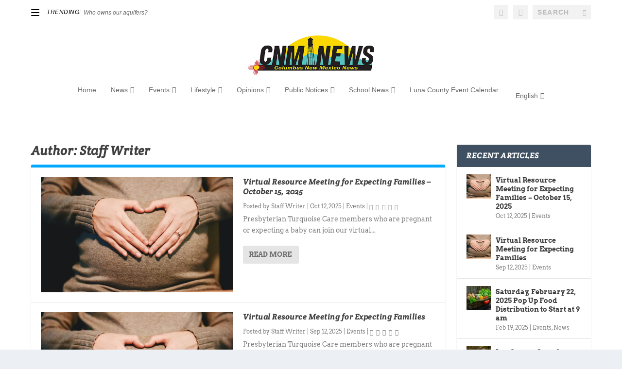

--- FILE ---
content_type: text/html; charset=utf-8
request_url: https://cnm-news.com/author/staff_writer/?amp=1
body_size: 29829
content:
<!DOCTYPE html>
<html lang="en-US" amp="" data-amp-auto-lightbox-disable transformed="self;v=1" i-amphtml-layout="" i-amphtml-no-boilerplate="">

<head><meta charset="UTF-8"><meta name="viewport" content="width=device-width,maximum-scale=1.0,user-scalable=1"><link rel="preconnect" href="https://cdn.ampproject.org"><style amp-runtime="" i-amphtml-version="012512221826001">html{overflow-x:hidden!important}html.i-amphtml-fie{height:100%!important;width:100%!important}html:not([amp4ads]),html:not([amp4ads]) body{height:auto!important}html:not([amp4ads]) body{margin:0!important}body{-webkit-text-size-adjust:100%;-moz-text-size-adjust:100%;-ms-text-size-adjust:100%;text-size-adjust:100%}html.i-amphtml-singledoc.i-amphtml-embedded{-ms-touch-action:pan-y pinch-zoom;touch-action:pan-y pinch-zoom}html.i-amphtml-fie>body,html.i-amphtml-singledoc>body{overflow:visible!important}html.i-amphtml-fie:not(.i-amphtml-inabox)>body,html.i-amphtml-singledoc:not(.i-amphtml-inabox)>body{position:relative!important}html.i-amphtml-ios-embed-legacy>body{overflow-x:hidden!important;overflow-y:auto!important;position:absolute!important}html.i-amphtml-ios-embed{overflow-y:auto!important;position:static}#i-amphtml-wrapper{overflow-x:hidden!important;overflow-y:auto!important;position:absolute!important;top:0!important;left:0!important;right:0!important;bottom:0!important;margin:0!important;display:block!important}html.i-amphtml-ios-embed.i-amphtml-ios-overscroll,html.i-amphtml-ios-embed.i-amphtml-ios-overscroll>#i-amphtml-wrapper{-webkit-overflow-scrolling:touch!important}#i-amphtml-wrapper>body{position:relative!important;border-top:1px solid transparent!important}#i-amphtml-wrapper+body{visibility:visible}#i-amphtml-wrapper+body .i-amphtml-lightbox-element,#i-amphtml-wrapper+body[i-amphtml-lightbox]{visibility:hidden}#i-amphtml-wrapper+body[i-amphtml-lightbox] .i-amphtml-lightbox-element{visibility:visible}#i-amphtml-wrapper.i-amphtml-scroll-disabled,.i-amphtml-scroll-disabled{overflow-x:hidden!important;overflow-y:hidden!important}amp-instagram{padding:54px 0 0!important;background-color:#fff}amp-iframe iframe{box-sizing:border-box!important}[amp-access][amp-access-hide]{display:none}[subscriptions-dialog],body:not(.i-amphtml-subs-ready) [subscriptions-action],body:not(.i-amphtml-subs-ready) [subscriptions-section]{display:none!important}amp-experiment,amp-live-list>[update]{display:none}amp-list[resizable-children]>.i-amphtml-loading-container.amp-hidden{display:none!important}amp-list [fetch-error],amp-list[load-more] [load-more-button],amp-list[load-more] [load-more-end],amp-list[load-more] [load-more-failed],amp-list[load-more] [load-more-loading]{display:none}amp-list[diffable] div[role="list"]{display:block}amp-story-page,amp-story[standalone]{min-height:1px!important;display:block!important;height:100%!important;margin:0!important;padding:0!important;overflow:hidden!important;width:100%!important}amp-story[standalone]{background-color:#000!important;position:relative!important}amp-story-page{background-color:#757575}amp-story .amp-active>div,amp-story .i-amphtml-loader-background{display:none!important}amp-story-page:not(:first-of-type):not([distance]):not([active]){transform:translateY(1000vh)!important}amp-autocomplete{position:relative!important;display:inline-block!important}amp-autocomplete>input,amp-autocomplete>textarea{padding:.5rem;border:1px solid rgba(0,0,0,.33)}.i-amphtml-autocomplete-results,amp-autocomplete>input,amp-autocomplete>textarea{font-size:1rem;line-height:1.5rem}[amp-fx^="fly-in"]{visibility:hidden}amp-script[nodom],amp-script[sandboxed]{position:fixed!important;top:0!important;width:1px!important;height:1px!important;overflow:hidden!important;visibility:hidden}[hidden]{display:none!important}.i-amphtml-element{display:inline-block}.i-amphtml-blurry-placeholder{transition:opacity .3s cubic-bezier(.0,.0,.2,1)!important;pointer-events:none}[layout=nodisplay]:not(.i-amphtml-element){display:none!important}.i-amphtml-layout-fixed,[layout=fixed][width][height]:not(.i-amphtml-layout-fixed){display:inline-block;position:relative}.i-amphtml-layout-responsive,[layout=responsive][width][height]:not(.i-amphtml-layout-responsive),[width][height][heights]:not([layout]):not(.i-amphtml-layout-responsive),[width][height][sizes]:not(img):not([layout]):not(.i-amphtml-layout-responsive){display:block;position:relative}.i-amphtml-layout-intrinsic,[layout=intrinsic][width][height]:not(.i-amphtml-layout-intrinsic){display:inline-block;position:relative;max-width:100%}.i-amphtml-layout-intrinsic .i-amphtml-sizer{max-width:100%}.i-amphtml-intrinsic-sizer{max-width:100%;display:block!important}.i-amphtml-layout-container,.i-amphtml-layout-fixed-height,[layout=container],[layout=fixed-height][height]:not(.i-amphtml-layout-fixed-height){display:block;position:relative}.i-amphtml-layout-fill,.i-amphtml-layout-fill.i-amphtml-notbuilt,[layout=fill]:not(.i-amphtml-layout-fill),body noscript>*{display:block;overflow:hidden!important;position:absolute;top:0;left:0;bottom:0;right:0}body noscript>*{position:absolute!important;width:100%;height:100%;z-index:2}body noscript{display:inline!important}.i-amphtml-layout-flex-item,[layout=flex-item]:not(.i-amphtml-layout-flex-item){display:block;position:relative;-ms-flex:1 1 auto;flex:1 1 auto}.i-amphtml-layout-fluid{position:relative}.i-amphtml-layout-size-defined{overflow:hidden!important}.i-amphtml-layout-awaiting-size{position:absolute!important;top:auto!important;bottom:auto!important}i-amphtml-sizer{display:block!important}@supports (aspect-ratio:1/1){i-amphtml-sizer.i-amphtml-disable-ar{display:none!important}}.i-amphtml-blurry-placeholder,.i-amphtml-fill-content{display:block;height:0;max-height:100%;max-width:100%;min-height:100%;min-width:100%;width:0;margin:auto}.i-amphtml-layout-size-defined .i-amphtml-fill-content{position:absolute;top:0;left:0;bottom:0;right:0}.i-amphtml-replaced-content,.i-amphtml-screen-reader{padding:0!important;border:none!important}.i-amphtml-screen-reader{position:fixed!important;top:0!important;left:0!important;width:4px!important;height:4px!important;opacity:0!important;overflow:hidden!important;margin:0!important;display:block!important;visibility:visible!important}.i-amphtml-screen-reader~.i-amphtml-screen-reader{left:8px!important}.i-amphtml-screen-reader~.i-amphtml-screen-reader~.i-amphtml-screen-reader{left:12px!important}.i-amphtml-screen-reader~.i-amphtml-screen-reader~.i-amphtml-screen-reader~.i-amphtml-screen-reader{left:16px!important}.i-amphtml-unresolved{position:relative;overflow:hidden!important}.i-amphtml-select-disabled{-webkit-user-select:none!important;-ms-user-select:none!important;user-select:none!important}.i-amphtml-notbuilt,[layout]:not(.i-amphtml-element),[width][height][heights]:not([layout]):not(.i-amphtml-element),[width][height][sizes]:not(img):not([layout]):not(.i-amphtml-element){position:relative;overflow:hidden!important;color:transparent!important}.i-amphtml-notbuilt:not(.i-amphtml-layout-container)>*,[layout]:not([layout=container]):not(.i-amphtml-element)>*,[width][height][heights]:not([layout]):not(.i-amphtml-element)>*,[width][height][sizes]:not([layout]):not(.i-amphtml-element)>*{display:none}amp-img:not(.i-amphtml-element)[i-amphtml-ssr]>img.i-amphtml-fill-content{display:block}.i-amphtml-notbuilt:not(.i-amphtml-layout-container),[layout]:not([layout=container]):not(.i-amphtml-element),[width][height][heights]:not([layout]):not(.i-amphtml-element),[width][height][sizes]:not(img):not([layout]):not(.i-amphtml-element){color:transparent!important;line-height:0!important}.i-amphtml-ghost{visibility:hidden!important}.i-amphtml-element>[placeholder],[layout]:not(.i-amphtml-element)>[placeholder],[width][height][heights]:not([layout]):not(.i-amphtml-element)>[placeholder],[width][height][sizes]:not([layout]):not(.i-amphtml-element)>[placeholder]{display:block;line-height:normal}.i-amphtml-element>[placeholder].amp-hidden,.i-amphtml-element>[placeholder].hidden{visibility:hidden}.i-amphtml-element:not(.amp-notsupported)>[fallback],.i-amphtml-layout-container>[placeholder].amp-hidden,.i-amphtml-layout-container>[placeholder].hidden{display:none}.i-amphtml-layout-size-defined>[fallback],.i-amphtml-layout-size-defined>[placeholder]{position:absolute!important;top:0!important;left:0!important;right:0!important;bottom:0!important;z-index:1}amp-img[i-amphtml-ssr]:not(.i-amphtml-element)>[placeholder]{z-index:auto}.i-amphtml-notbuilt>[placeholder]{display:block!important}.i-amphtml-hidden-by-media-query{display:none!important}.i-amphtml-element-error{background:red!important;color:#fff!important;position:relative!important}.i-amphtml-element-error:before{content:attr(error-message)}i-amp-scroll-container,i-amphtml-scroll-container{position:absolute;top:0;left:0;right:0;bottom:0;display:block}i-amp-scroll-container.amp-active,i-amphtml-scroll-container.amp-active{overflow:auto;-webkit-overflow-scrolling:touch}.i-amphtml-loading-container{display:block!important;pointer-events:none;z-index:1}.i-amphtml-notbuilt>.i-amphtml-loading-container{display:block!important}.i-amphtml-loading-container.amp-hidden{visibility:hidden}.i-amphtml-element>[overflow]{cursor:pointer;position:relative;z-index:2;visibility:hidden;display:initial;line-height:normal}.i-amphtml-layout-size-defined>[overflow]{position:absolute}.i-amphtml-element>[overflow].amp-visible{visibility:visible}template{display:none!important}.amp-border-box,.amp-border-box *,.amp-border-box :after,.amp-border-box :before{box-sizing:border-box}amp-pixel{display:none!important}amp-analytics,amp-auto-ads,amp-story-auto-ads{position:fixed!important;top:0!important;width:1px!important;height:1px!important;overflow:hidden!important;visibility:hidden}amp-story{visibility:hidden!important}html.i-amphtml-fie>amp-analytics{position:initial!important}[visible-when-invalid]:not(.visible),form [submit-error],form [submit-success],form [submitting]{display:none}amp-accordion{display:block!important}@media (min-width:1px){:where(amp-accordion>section)>:first-child{margin:0;background-color:#efefef;padding-right:20px;border:1px solid #dfdfdf}:where(amp-accordion>section)>:last-child{margin:0}}amp-accordion>section{float:none!important}amp-accordion>section>*{float:none!important;display:block!important;overflow:hidden!important;position:relative!important}amp-accordion,amp-accordion>section{margin:0}amp-accordion:not(.i-amphtml-built)>section>:last-child{display:none!important}amp-accordion:not(.i-amphtml-built)>section[expanded]>:last-child{display:block!important}</style><meta http-equiv="X-UA-Compatible" content="IE=edge"><meta name="amp-to-amp-navigation" content="AMP-Redirect-To; AMP.navigateTo"><meta name="robots" content="noindex, follow"><meta property="og:locale" content="en_US"><meta property="og:type" content="profile"><meta property="og:title" content="Staff Writer, Author at Columbus, New Mexico News"><meta property="og:url" content="https://cnm-news.com/author/staff_writer/"><meta property="og:site_name" content="Columbus, New Mexico News"><meta property="og:image" content="https://secure.gravatar.com/avatar/a14dea67c270fde5895f51fb2679c609?s=500&amp;d=mm&amp;r=g"><meta name="twitter:card" content="summary_large_image"><meta name="twitter:site" content="@cnmnews3"><meta content="Extra v.4.24.1" name="generator"><meta name="generator" content="WordPress 6.9"><meta name="generator" content="WPML ver:4.6.9 stt:1,2;"><meta name="generator" content="AMP Plugin v2.5.5; mode=transitional"><meta name="msapplication-TileImage" content="https://media.cnm-news.com/wp-content/uploads/2021/06/04164545/cropped-CNM_Final_Logo-270x270.png"><link rel="preconnect" href="https://fonts.gstatic.com" crossorigin><link rel="preload" href="https://cnm-news.com/wp-content/themes/Extra/fonts/ET-Extra.eot#iefix" as="font" crossorigin=""><link rel="preload" href="https://fonts.gstatic.com/s/arvo/v23/tDbN2oWUg0MKqSIg75Tq.ttf" as="font" crossorigin=""><link rel="preload" href="https://fonts.gstatic.com/s/arvo/v23/tDbO2oWUg0MKqSIoVLH68dr6.ttf" as="font" crossorigin=""><link rel="preload" href="https://fonts.gstatic.com/s/arvo/v23/tDbD2oWUg0MKqScQ6A.ttf" as="font" crossorigin=""><link rel="preload" href="https://fonts.gstatic.com/s/arvo/v23/tDbM2oWUg0MKoZw1-LPK9g.ttf" as="font" crossorigin=""><link rel="preload" href="https://fonts.gstatic.com/s/creteround/v16/55xqey1sJNPjPiv1ZZZrxK1-4b_oKw.ttf" as="font" crossorigin=""><link rel="preload" href="https://fonts.gstatic.com/s/creteround/v16/55xoey1sJNPjPiv1ZZZrxK170bg.ttf" as="font" crossorigin=""><link rel="preload" href="https://fonts.gstatic.com/l/font?kit=tDbN2oWUg0MKqSIg75Tp&amp;skey=2dd72678c3f42e85&amp;v=v23" as="font" crossorigin=""><link rel="preload" href="https://fonts.gstatic.com/l/font?kit=tDbO2oWUg0MKqSIoVLH68dr5&amp;skey=a6e16a2b31a2dc20&amp;v=v23" as="font" crossorigin=""><link rel="preload" href="https://fonts.gstatic.com/l/font?kit=tDbD2oWUg0MKqScQ6w&amp;skey=40c49b2c9e3d24ba&amp;v=v23" as="font" crossorigin=""><link rel="preload" href="https://fonts.gstatic.com/l/font?kit=tDbM2oWUg0MKoZw1-LPK9Q&amp;skey=32d0e4970a9f038b&amp;v=v23" as="font" crossorigin=""><link rel="preload" href="https://fonts.gstatic.com/l/font?kit=55xqey1sJNPjPiv1ZZZrxK1-4b_oKA&amp;skey=8176e819c3fe9b&amp;v=v16" as="font" crossorigin=""><link rel="preload" href="https://fonts.gstatic.com/l/font?kit=55xoey1sJNPjPiv1ZZZrxK170bs&amp;skey=d604d2367fd68cff&amp;v=v16" as="font" crossorigin=""><link rel="preload" href="https://fonts.gstatic.com/s/arvo/v23/tDbN2oWUg0MKqSIg75Tv.woff2" as="font" crossorigin=""><link rel="preload" href="https://fonts.gstatic.com/s/arvo/v23/tDbO2oWUg0MKqSIoVLH68dr_.woff2" as="font" crossorigin=""><link rel="preload" href="https://fonts.gstatic.com/s/arvo/v23/tDbD2oWUg0MKqScQ7Q.woff2" as="font" crossorigin=""><link rel="preload" href="https://fonts.gstatic.com/s/arvo/v23/tDbM2oWUg0MKoZw1-LPK8w.woff2" as="font" crossorigin=""><link rel="preload" href="https://fonts.gstatic.com/s/creteround/v16/55xqey1sJNPjPiv1ZZZrxK1-4b_oLg.woff2" as="font" crossorigin=""><link rel="preload" href="https://fonts.gstatic.com/s/creteround/v16/55xoey1sJNPjPiv1ZZZrxK170b0.woff2" as="font" crossorigin=""><link rel="prefetch" id="extra-dynamic-css" href="https://cnm-news.com/wp-content/et-cache/author/9/et-extra-dynamic.css?ver=1768466939" media="all"><script async="" src="https://cdn.ampproject.org/v0.mjs" type="module" crossorigin="anonymous"></script><script async nomodule src="https://cdn.ampproject.org/v0.js" crossorigin="anonymous"></script><script src="https://cdn.ampproject.org/v0/amp-form-0.1.mjs" async="" custom-element="amp-form" type="module" crossorigin="anonymous"></script><script async nomodule src="https://cdn.ampproject.org/v0/amp-form-0.1.js" crossorigin="anonymous" custom-element="amp-form"></script><link rel="icon" href="https://media.cnm-news.com/wp-content/uploads/2021/06/04164545/cropped-CNM_Final_Logo-32x32.png" sizes="32x32"><link rel="icon" href="https://media.cnm-news.com/wp-content/uploads/2021/06/04164545/cropped-CNM_Final_Logo-192x192.png" sizes="192x192"><style amp-custom="">@font-face{font-family:ET-Extra;src:url(https://cnm-news.com/wp-content/themes/Extra/fonts/ET-Extra.eot);src:url(https://cnm-news.com/wp-content/themes/Extra/fonts/ET-Extra.eot#iefix) format("embedded-opentype") , url(https://cnm-news.com/wp-content/themes/Extra/fonts/ET-Extra.woff) format("woff") , url(https://cnm-news.com/wp-content/themes/Extra/fonts/ET-Extra.ttf) format("truetype") , url(https://cnm-news.com/wp-content/themes/Extra/fonts/ET-Extra.svg#ET-Extra) format("svg");font-weight:400;font-style:normal;font-display:swap}@font-face{font-family:social-logos;src:url([data-uri]) format("woff2");display:inline-block;vertical-align:middle;line-height:1;font-weight:400;font-style:normal;speak:none;text-decoration:inherit;text-transform:none;text-rendering:auto;-webkit-font-smoothing:antialiased;-moz-osx-font-smoothing:grayscale}@font-face{font-family:"Arvo";font-style:italic;font-weight:400;font-display:swap;src:url(https://fonts.gstatic.com/s/arvo/v23/tDbN2oWUg0MKqSIg75Tq.ttf) format("truetype")}@font-face{font-family:"Arvo";font-style:italic;font-weight:700;font-display:swap;src:url(https://fonts.gstatic.com/s/arvo/v23/tDbO2oWUg0MKqSIoVLH68dr6.ttf) format("truetype")}@font-face{font-family:"Arvo";font-style:normal;font-weight:400;font-display:swap;src:url(https://fonts.gstatic.com/s/arvo/v23/tDbD2oWUg0MKqScQ6A.ttf) format("truetype")}@font-face{font-family:"Arvo";font-style:normal;font-weight:700;font-display:swap;src:url(https://fonts.gstatic.com/s/arvo/v23/tDbM2oWUg0MKoZw1-LPK9g.ttf) format("truetype")}@font-face{font-family:"Crete Round";font-style:italic;font-weight:400;font-display:swap;src:url(https://fonts.gstatic.com/s/creteround/v16/55xqey1sJNPjPiv1ZZZrxK1-4b_oKw.ttf) format("truetype")}@font-face{font-family:"Crete Round";font-style:normal;font-weight:400;font-display:swap;src:url(https://fonts.gstatic.com/s/creteround/v16/55xoey1sJNPjPiv1ZZZrxK170bg.ttf) format("truetype")}@font-face{font-family:"Arvo";font-style:italic;font-weight:400;font-display:swap;src:url(https://fonts.gstatic.com/l/font?kit=tDbN2oWUg0MKqSIg75Tp&skey=2dd72678c3f42e85&v=v23) format("woff")}@font-face{font-family:"Arvo";font-style:italic;font-weight:700;font-display:swap;src:url(https://fonts.gstatic.com/l/font?kit=tDbO2oWUg0MKqSIoVLH68dr5&skey=a6e16a2b31a2dc20&v=v23) format("woff")}@font-face{font-family:"Arvo";font-style:normal;font-weight:400;font-display:swap;src:url(https://fonts.gstatic.com/l/font?kit=tDbD2oWUg0MKqScQ6w&skey=40c49b2c9e3d24ba&v=v23) format("woff")}@font-face{font-family:"Arvo";font-style:normal;font-weight:700;font-display:swap;src:url(https://fonts.gstatic.com/l/font?kit=tDbM2oWUg0MKoZw1-LPK9Q&skey=32d0e4970a9f038b&v=v23) format("woff")}@font-face{font-family:"Crete Round";font-style:italic;font-weight:400;font-display:swap;src:url(https://fonts.gstatic.com/l/font?kit=55xqey1sJNPjPiv1ZZZrxK1-4b_oKA&skey=8176e819c3fe9b&v=v16) format("woff")}@font-face{font-family:"Crete Round";font-style:normal;font-weight:400;font-display:swap;src:url(https://fonts.gstatic.com/l/font?kit=55xoey1sJNPjPiv1ZZZrxK170bs&skey=d604d2367fd68cff&v=v16) format("woff")}@font-face{font-family:"Arvo";font-style:italic;font-weight:400;font-display:swap;src:url(https://fonts.gstatic.com/s/arvo/v23/tDbN2oWUg0MKqSIg75Tv.woff2) format("woff2")}@font-face{font-family:"Arvo";font-style:italic;font-weight:700;font-display:swap;src:url(https://fonts.gstatic.com/s/arvo/v23/tDbO2oWUg0MKqSIoVLH68dr_.woff2) format("woff2")}@font-face{font-family:"Arvo";font-style:normal;font-weight:400;font-display:swap;src:url(https://fonts.gstatic.com/s/arvo/v23/tDbD2oWUg0MKqScQ7Q.woff2) format("woff2")}@font-face{font-family:"Arvo";font-style:normal;font-weight:700;font-display:swap;src:url(https://fonts.gstatic.com/s/arvo/v23/tDbM2oWUg0MKoZw1-LPK8w.woff2) format("woff2")}@font-face{font-family:"Crete Round";font-style:italic;font-weight:400;font-display:swap;src:url(https://fonts.gstatic.com/s/creteround/v16/55xqey1sJNPjPiv1ZZZrxK1-4b_oLg.woff2) format("woff2")}@font-face{font-family:"Crete Round";font-style:normal;font-weight:400;font-display:swap;src:url(https://fonts.gstatic.com/s/creteround/v16/55xoey1sJNPjPiv1ZZZrxK170b0.woff2) format("woff2")}amp-img:is([sizes=auto i],[sizes^="auto," i]){contain-intrinsic-size:3000px 1500px}amp-img.amp-wp-enforced-sizes{object-fit:contain}amp-img img,amp-img noscript{image-rendering:inherit;object-fit:inherit;object-position:inherit}.wpml-ls-flag{display:inline-block}.wpml-ls-flag{display:inline-block}.wpml-ls-menu-item .wpml-ls-flag{display:inline;vertical-align:baseline}.wpml-ls-menu-item .wpml-ls-flag+span{margin-left:.3em}ul .wpml-ls-menu-item a{display:flex;align-items:center}a,article,body,div,footer,form,h1,h2,h3,h4,header,html,amp-img,li,nav,p,span,ul{margin:0;padding:0;border:0;font-size:100%;font:inherit;vertical-align:baseline}article,footer,header,nav{display:block}body{line-height:1}ul{list-style:none}body{background:#ecf0f5;padding:0;margin:0;color:rgba(0,0,0,.5);font-family:Open\ Sans,sans-serif;font-size:14px;font-weight:400;line-height:1.7em;-webkit-font-smoothing:antialiased;-moz-osx-font-smoothing:grayscale}a{color:rgba(0,0,0,.75);text-decoration:none;word-break:break-word;word-wrap:break-word}a:visited{color:inherit}h1,h2,h3,h4{padding-bottom:10px;color:rgba(0,0,0,.75);font-family:Open\ Sans;font-weight:700;letter-spacing:.5px;line-height:1.3em;text-transform:uppercase}h1{font-size:26px}h2{font-size:22px}h3{font-size:20px}h4{font-size:18px}p{margin-bottom:1.6em;line-height:1.7em;word-break:break-word;word-wrap:break-word}p:last-of-type{margin-bottom:0}ul{list-style-type:disc;line-height:1.7em}ul{padding:.7em 0 .3em 1.143em}ul li{margin-bottom:.7em}ul li ul{list-style-type:square;padding:.7em 0 .3em 2.143em}#footer-bottom .container:after,#footer-bottom .container:before,.clearfix:after{content:"";clear:both;display:block;width:0;height:0;overflow:hidden;visibility:hidden}amp-img{height:auto;max-width:100%}input,input[type="email"],input[type="password"],input[type="search"],input[type="text"]{outline:none;background:rgba(0,0,0,.05);border:0;border-radius:3px;-webkit-box-shadow:none;box-shadow:none;-webkit-box-sizing:border-box;box-sizing:border-box;padding:10px 12px;color:rgba(0,0,0,.6);font-family:inherit;font-size:inherit;font-weight:inherit;line-height:normal;-webkit-transition:.3s ease;transition:.3s ease}input:focus,input[type="email"]:focus,input[type="password"]:focus,input[type="search"]:focus,input[type="text"]:focus{background:rgba(0,0,0,.1);color:rgba(0,0,0,.75)}input::-webkit-input-placeholder,input[type="email"]::-webkit-input-placeholder,input[type="password"]::-webkit-input-placeholder,input[type="search"]::-webkit-input-placeholder,input[type="text"]::-webkit-input-placeholder{color:inherit;font-size:inherit;font-family:inherit;font-weight:600;letter-spacing:1.2px;text-transform:uppercase}input:-ms-input-placeholder,input[type="email"]:-ms-input-placeholder,input[type="password"]:-ms-input-placeholder,input[type="search"]:-ms-input-placeholder,input[type="text"]:-ms-input-placeholder{color:inherit;font-size:inherit;font-family:inherit;font-weight:600;letter-spacing:1.2px;text-transform:uppercase}input::-ms-input-placeholder,input[type="email"]::-ms-input-placeholder,input[type="password"]::-ms-input-placeholder,input[type="search"]::-ms-input-placeholder,input[type="text"]::-ms-input-placeholder{color:inherit;font-size:inherit;font-family:inherit;font-weight:600;letter-spacing:1.2px;text-transform:uppercase}input::placeholder,input[type="email"]::placeholder,input[type="password"]::placeholder,input[type="search"]::placeholder,input[type="text"]::placeholder{color:inherit;font-size:inherit;font-family:inherit;font-weight:600;letter-spacing:1.2px;text-transform:uppercase}input::-webkit-search-cancel-button,input::-webkit-search-decoration,input::-webkit-search-results-button,input::-webkit-search-results-decoration,input[type="email"]::-webkit-search-cancel-button,input[type="email"]::-webkit-search-decoration,input[type="email"]::-webkit-search-results-button,input[type="email"]::-webkit-search-results-decoration,input[type="password"]::-webkit-search-cancel-button,input[type="password"]::-webkit-search-decoration,input[type="password"]::-webkit-search-results-button,input[type="password"]::-webkit-search-results-decoration,input[type="search"]::-webkit-search-cancel-button,input[type="search"]::-webkit-search-decoration,input[type="search"]::-webkit-search-results-button,input[type="search"]::-webkit-search-results-decoration,input[type="text"]::-webkit-search-cancel-button,input[type="text"]::-webkit-search-decoration,input[type="text"]::-webkit-search-results-button,input[type="text"]::-webkit-search-results-decoration{display:none}.read-more-button,button:not(.et_pb_menu__icon),button[type="submit"],input[type="button"],input[type="reset"],input[type="submit"]{outline:none;display:inline-block;background:rgba(0,0,0,.1);padding:10px 12px;border:0;border-style:solid;border-radius:3px;-webkit-box-shadow:none;box-shadow:none;color:rgba(0,0,0,.6);font-family:inherit;font-size:inherit;font-weight:600;line-height:normal;text-shadow:none;text-transform:uppercase;cursor:pointer;-webkit-transition:.3s ease;transition:.3s ease;border-color:#fff}.read-more-button:hover,button:hover:not(.et_pb_menu__icon),button:hover[type="submit"],input:hover[type="button"],input:hover[type="reset"],input:hover[type="submit"]{background:rgba(0,0,0,.2);color:rgba(0,0,0,.75);text-shadow:none}.read-more-button,.read-more-button:visited,button:visited:not(.et_pb_menu__icon),button:visited[type="submit"],input:visited[type="button"],input:visited[type="reset"],input:visited[type="submit"]{color:rgba(0,0,0,.6)}.read-more-button{display:-webkit-box;display:-ms-flexbox;display:flex;-webkit-box-align:center;-ms-flex-align:center;align-items:center;-webkit-box-orient:horizontal;-webkit-box-direction:normal;-ms-flex-direction:row;flex-direction:row;padding:10px 12px;float:left}.read-more-button:after{content:"";margin:1px 0 0 -5px;opacity:0}.read-more-button:after:not(#_#_#_#_#_#_#_#_){color:inherit}.read-more-button:hover:after{margin:1px 0 0 6px;opacity:1}#et-info .et-top-search .et-search-submit:before,.archive-pagination>.page-numbers li a.next::before,.comment-bubble:before,.et-extra-icon:before,.et_pb_extra_overlay:before,.rating-star:before,.read-more-button:after,header.header li.menu-item-has-children>a:after{color:#fff;position:relative;-webkit-transition:.3s ease;transition:.3s ease;speak:none;font-style:normal;font-weight:400;-webkit-font-feature-settings:normal;font-feature-settings:normal;font-variant:normal;text-transform:none}#et-info .et-top-search .et-search-submit:before:not(#_#_#_#_#_#_#_#_#_),.archive-pagination>.page-numbers li a.next::before:not(#_#_#_#_#_#_#_#_),.comment-bubble:before:not(#_#_#_#_#_#_#_#_),.et-extra-icon:before:not(#_#_#_#_#_#_#_#_),.et_pb_extra_overlay:before:not(#_#_#_#_#_#_#_#_),.rating-star:before:not(#_#_#_#_#_#_#_#_),.read-more-button:after:not(#_#_#_#_#_#_#_#_),header.header li.menu-item-has-children>a:after:not(#_#_#_#_#_#_#_#_){font-family:ET-Extra;line-height:inherit}.et-extra-icon{display:inline-block;background:rgba(0,0,0,.1);width:30px;height:30px;border-radius:3px;color:#fff;font-size:16px;line-height:30px;text-align:center;-webkit-transition:.3s ease;transition:.3s ease}.et-extra-icon-facebook:before{content:""}.et-extra-icon-facebook.et-extra-icon-background-hover:hover:not(#_#_#_#_#_#_#_){background:#39579a}.et-extra-icon-twitter:before{content:""}.et-extra-icon-twitter.et-extra-icon-background-hover:hover:not(#_#_#_#_#_#_#_){background:#01aced}.et-extra-icon-background-none:not(#_#_#_#_#_#_#_){background:none}.comment-bubble,.rating-star{position:relative;display:inline-block}.comment-bubble:before,.rating-star:before{top:0;left:0;margin:0;color:rgba(0,0,0,.5);font-size:12px}.comment-bubble{top:1px}.comment-bubble:before{content:""}.rating-stars{display:inline-block}.rating-stars .rating-star{width:10px;top:1px}.rating-stars .rating-star:before{content:""}.rating-stars .rating-star.rating-star-empty::before{content:""}.et_pb_extra_overlay{z-index:3;position:absolute;top:0;left:0;display:block;background:rgba(0,0,0,.3);width:100%;height:100%;opacity:0;-webkit-transition:.3s ease;transition:.3s ease}.et_pb_extra_overlay:hover{opacity:1}.et_pb_extra_overlay:hover:before{top:50%}.et_pb_extra_overlay:before{content:"";position:absolute;top:60%;left:50%;display:inline-block;-webkit-transition:.3s ease;transition:.3s ease;-webkit-transform:translate(-50%,-50%);transform:translate(-50%,-50%);font-size:32px;line-height:32px}#page-container{background:transparent}.container{position:relative;width:90%;max-width:1280px;margin:0 auto}#main-content{padding-top:40px}#content-area{display:-webkit-box;display:-ms-flexbox;display:flex;-webkit-box-orient:horizontal;-webkit-box-direction:normal;-ms-flex-direction:row;flex-direction:row;-ms-flex-wrap:nowrap;flex-wrap:nowrap;width:100%}#content-area>h1{width:100%}.et_pb_extra_column_main{display:-webkit-box;display:-ms-flexbox;display:flex;-webkit-box-orient:vertical;-webkit-box-direction:normal;-ms-flex-direction:column;flex-direction:column;width:100%;max-width:100%;min-width:100%;-ms-flex-preferred-size:100%;flex-basis:100%;overflow:hidden}.with_sidebar .et_pb_extra_column_main{width:75%;max-width:75%;min-width:75%;-ms-flex-preferred-size:75%;flex-basis:75%;padding:0 12px 0 0}.et_pb_extra_column_sidebar{display:none;-webkit-box-orient:vertical;-webkit-box-direction:normal;-ms-flex-direction:column;flex-direction:column;width:25%;max-width:25%;min-width:25%;-ms-flex-preferred-size:25%;flex-basis:25%;padding:0 0 0 12px}.with_sidebar .et_pb_extra_column_sidebar{display:inline-block;display:-webkit-box;display:-ms-flexbox;display:flex}.et_pb_extra_module{max-width:100%}.et_pb_extra_column_main{overflow:visible;width:100%;padding:0}header.header{z-index:2000;position:relative}header.header ul{list-style:none;padding:0;line-height:1;-webkit-box-sizing:border-box;box-sizing:border-box}header.header li{position:relative;display:inline-block;margin:0}header.header li:hover>ul{opacity:1;visibility:visible;-webkit-transition:.3s ease;transition:.3s ease}header.header li.menu-item-has-children>a:after{content:"";display:inline-block;margin:0 0 0 5px;vertical-align:top;color:inherit;-webkit-transition:0s;transition:0s}header.header li.menu-item-has-children .menu-item-has-children>a:after{position:absolute;top:50%;right:20px;-webkit-transform:translateY(-50%) rotate(-90deg);transform:translateY(-50%) rotate(-90deg)}header.header li ul{z-index:1000;position:absolute;border-radius:0 0 3px 3px;-webkit-box-sizing:border-box;box-sizing:border-box;-webkit-transition:.1s ease;transition:.1s ease;opacity:0;visibility:hidden}header.header li ul li{width:100%}header.header li ul a{display:block;width:100%}header.header #et-navigation a,header.header #top-header a{-webkit-transition:.5s;transition:.5s}#top-header{z-index:1;position:relative;background:#2b3843;padding:10px 0}#top-header .container{display:-webkit-box;display:-ms-flexbox;display:flex;-webkit-box-align:center;-ms-flex-align:center;align-items:center;-ms-flex-wrap:wrap;flex-wrap:wrap;-webkit-box-orient:horizontal;-webkit-box-direction:normal;-ms-flex-direction:row;flex-direction:row;-webkit-box-pack:justify;-ms-flex-pack:justify;justify-content:space-between}#et-info{-ms-flex-wrap:wrap;flex-wrap:wrap;margin:0 0 -10px}#et-info,#et-info .et-extra-social-icons{display:-webkit-box;display:-ms-flexbox;display:flex;-webkit-box-orient:horizontal;-webkit-box-direction:normal;-ms-flex-direction:row;flex-direction:row}#et-info .et-extra-social-icons{padding:0}#et-info .et-extra-social-icons li{margin:0 0 10px 10px}#et-info .et-extra-social-icons .et-extra-icon{background:rgba(255,255,255,.1)}#et-info .et-extra-social-icons .et-extra-icon:before{font-size:14px}#et-info .et-top-search{position:relative;margin:0 0 10px 10px}#et-info .et-top-search .et-search-field{background:rgba(255,255,255,.1);width:120px;-webkit-box-sizing:border-box;box-sizing:border-box;margin:0;padding:7px 10px;color:#fff;font-weight:600;-webkit-appearance:none}#et-info .et-top-search .et-search-field:focus{background:rgba(255,255,255,.2);color:#fff}#et-info .et-top-search .et-search-submit{position:absolute;top:50%;right:10px;background:0;padding:0;margin-top:-9.5px;border:none;font-size:inherit;line-height:normal;font-family:inherit;letter-spacing:normal}#et-info .et-top-search .et-search-submit:before{content:"";font-size:12px;font-weight:600}#et-secondary-nav{margin:-10px 0}header.header .et-trending{position:relative;padding:15px 0}header.header .et-trending-post{display:none;font-size:14px;line-height:1.3em}header.header .et-trending-post a,header.header .et-trending-post a:visited{color:rgba(255,255,255,.6)}header.header .et-trending-post:first-child{display:block}#et-trending{display:none;-webkit-box-align:center;-ms-flex-align:center;align-items:center}#et-trending-button{display:inline-block;width:20px;height:20px;margin:0 15px 0 0;padding:3px 0;-webkit-box-sizing:border-box;box-sizing:border-box}#et-trending-button span{display:block;background:#fff;width:20px;height:2px;border-radius:3px;-webkit-transition:.3s ease;transition:.3s ease}#et-trending-button span:nth-child(2){margin:4px 0}#et-trending-label{margin:0 5px 0 0;padding:0;color:#fff;font-size:14px;font-weight:600;vertical-align:middle}#et-trending-container,#et-trending-label{display:inline-block}.et-trending #et-trending{display:-webkit-box;display:-ms-flexbox;display:flex}#main-header{background:#3e5062;margin:0}#main-header .container{display:-webkit-box;display:-ms-flexbox;display:flex;-webkit-box-align:stretch;-ms-flex-align:stretch;align-items:stretch;-ms-flex-wrap:wrap;flex-wrap:wrap;-webkit-box-orient:horizontal;-webkit-box-direction:normal;-ms-flex-direction:row;flex-direction:row;-webkit-box-pack:justify;-ms-flex-pack:justify;justify-content:space-between}.logo{-webkit-box-ordinal-group:2;-ms-flex-order:1;order:1;display:block;height:64px;margin:30px 0;-webkit-transition:height .5s , margin .5s;transition:height .5s , margin .5s;-webkit-transform:translateZ(0);transform:translateZ(0)}.centered .logo{width:100%;margin:30px 0 35px}#logo{display:block;width:auto;height:100%}.centered #logo{-webkit-box-ordinal-group:3;-ms-flex-order:2;order:2;margin:0 auto}#et-navigation{-webkit-box-align:end;-ms-flex-align:end;align-items:flex-end;-webkit-box-ordinal-group:4;-ms-flex-order:3;order:3}#et-navigation,#et-navigation>ul{display:-webkit-box;display:-ms-flexbox;display:flex}#et-navigation>ul{-webkit-box-orient:horizontal;-webkit-box-direction:normal;-ms-flex-direction:row;flex-direction:row;-ms-flex-wrap:wrap;flex-wrap:wrap}#et-navigation>ul>li{display:inline-block;text-transform:uppercase;margin:0 15px}#et-navigation>ul>li.menu-item-has-children>a:before{width:calc(100% - 21px)}#et-navigation>ul>li>a{position:relative;display:block;border:0;padding:0 0 54px;font-weight:600}#et-navigation>ul>li>a:hover:before{-webkit-transform:translateY(18px);transform:translateY(18px);opacity:1}#et-navigation>ul>li>a:before{content:"";position:absolute;top:10px;left:0;background:#fff;width:100%;height:2px;-webkit-transform:translateY(24px);transform:translateY(24px);opacity:0;-webkit-transition:.3s ease;transition:.3s ease}#et-navigation>ul>li>ul{left:-20px}#et-navigation>ul>li.mega-menu>ul ul{visibility:hidden}#et-navigation>ul>li.mega-menu:hover>ul ul{visibility:visible}#et-navigation li li{padding:0 30px}#et-navigation li li:last-child>a{border:0}#et-navigation li a{padding:15px 0;border-bottom:1px solid rgba(255,255,255,.1);font-weight:600;color:rgba(255,255,255,.6);text-transform:uppercase}#et-navigation li a:hover{background:0}#et-navigation .mega-menu{position:static;color:rgba(255,255,255,.6)}#et-navigation .mega-menu>ul>li>a:first-of-type{font-weight:600;color:#fff}#et-navigation .mega-menu .comment-bubble:before{color:rgba(255,255,255,.6)}#et-navigation .mega-menu:hover>ul ul{visibility:visible}#et-navigation .mega-menu>ul{top:100%;left:0;display:-webkit-box;display:-ms-flexbox;display:flex;-webkit-box-orient:horizontal;-webkit-box-direction:normal;-ms-flex-direction:row;flex-direction:row;-ms-flex-wrap:nowrap;flex-wrap:nowrap;width:100%;padding:15px 20px}#et-navigation .mega-menu>ul>li{-ms-flex-preferred-size:25%;flex-basis:25%;width:25%;padding:0 20px}#et-navigation .mega-menu>ul>li>a{color:#fff}#et-navigation .mega-menu>ul>li:last-child>a:first-of-type{border-bottom:1px solid rgba(255,255,255,.1)}#et-navigation .mega-menu>ul li li{padding:0}#et-navigation .mega-menu>ul a:after{display:none}#et-navigation .mega-menu>ul ul{position:relative;top:0;left:0;display:block;width:100%;padding:0;border:0;-webkit-box-shadow:none;box-shadow:none;visibility:hidden;opacity:1;-webkit-transition:0s;transition:0s;-webkit-transition-delay:0s;transition-delay:0s}#et-navigation .mega-menu-featured>ul>li{width:33.33333%;-ms-flex-preferred-size:33.33333%;flex-basis:33.33333%;padding:20px}#et-navigation .mega-menu-featured>ul>li:nth-child(2) .title,#et-navigation .mega-menu-featured>ul>li:nth-child(3) .title{visibility:hidden}#et-navigation .mega-menu-featured>ul>li:nth-child(2) a.title,#et-navigation .mega-menu-featured>ul>li:nth-child(3) a.title{border:0;visibility:visible}#et-navigation .mega-menu-featured .title{padding:0;color:#fff;font-size:14px;font-weight:600;line-height:1;pointer-events:none}#et-navigation .mega-menu-featured .featured-post a{border:0;padding:0}#et-navigation .mega-menu-featured .featured-post h2{padding:0;color:#fff;font-size:14px;font-weight:600}#et-navigation .mega-menu-featured .featured-post .post-meta{font-size:12px;line-height:1.7em;text-transform:none}#et-navigation .mega-menu-featured .featured-post .post-meta a{display:inline-block;width:auto;margin:0;color:#fff;font-size:inherit;font-weight:400}#et-navigation .mega-menu-featured .featured-post .post-meta .rating-star:before{color:#fff}#et-navigation .mega-menu-featured .featured-image{display:block;width:100%;margin:20px 0}#et-navigation .mega-menu-featured .featured-image amp-img{display:block;width:100%}#et-navigation .mega-menu-featured .recent-list li{padding:15px 0;border-bottom:1px solid rgba(255,255,255,.1)}#et-navigation .mega-menu-featured .recent-list li:last-child{border:0}#et-navigation .mega-menu-featured .recent-post .post-content{display:-webkit-box;display:-ms-flexbox;display:flex;-webkit-box-orient:horizontal;-webkit-box-direction:normal;-ms-flex-direction:row;flex-direction:row;-ms-flex-wrap:nowrap;flex-wrap:nowrap}#et-navigation .mega-menu-featured .recent-post .post-content>a{max-width:50px;min-width:50px;max-height:50px;min-height:50px;border:0;margin:0 20px 0 0;padding:0}#et-navigation .mega-menu-featured .recent-post .post-content a{display:inline-block;width:auto;border:0;padding:0}#et-navigation .mega-menu-featured .recent-post .post-thumbnail{display:inline-block;width:100%;margin:0;padding:0}#et-navigation .mega-menu-featured .recent-post .post-meta{font-size:12px;line-height:1.7em;text-transform:none}#et-navigation .mega-menu-featured .recent-post .post-meta h3{display:block;padding:0;color:#fff;font-size:14px}#et-navigation .mega-menu-featured .recent-post .post-meta h3 a{color:inherit;text-transform:none}#et-navigation .mega-menu-featured .recent-post .post-meta a{padding:0;font-size:inherit;font-weight:inherit}.centered #et-navigation{-webkit-box-ordinal-group:4;-ms-flex-order:3;order:3;margin:0 auto}#et-menu li{font-size:16px}#et-menu li>ul{background-color:#232323;border-color:#00a8ff}#et-menu li>ul li a{border-color:rgba(255,255,255,.1);color:rgba(255,255,255,.6)}#et-menu li>ul li a:hover{color:#fff}#et-menu li.mega-menu-featured>ul li .featured-post .post-meta a{color:rgba(255,255,255,.6)}#et-menu>li.mega-menu-featured>a:hover:after,#et-menu>li.menu-item-has-children>a:hover:after,#et-menu li.mega-menu-featured>ul li .featured-post .post-meta a:hover{color:#fff}#et-menu .sub-menu li.menu-item-has-children>a:after{color:rgba(255,255,255,.6)}#et-menu .sub-menu li.menu-item-has-children>a:hover:after{color:#fff}#et-mobile-navigation{display:none}#et-mobile-navigation nav{position:absolute;top:100%;left:0;background:#232323}.show-menu-button{display:block;background:#fff;width:32px;height:32px;border-radius:3px;-webkit-box-sizing:border-box;box-sizing:border-box;padding:9px 6px;cursor:pointer;-webkit-user-select:none;-moz-user-select:none;-ms-user-select:none;user-select:none}.show-menu-button span{display:block;background:rgba(0,0,0,.75);width:20px;height:2px;border-radius:3px;-webkit-transform-origin:center;transform-origin:center;-webkit-transition:.3s ease;transition:.3s ease}.show-menu-button span:nth-child(2){margin:4px 0}.show-menu p{display:none}.archive-pagination>.page-numbers{list-style:none;display:-webkit-box;display:-ms-flexbox;display:flex;-webkit-box-align:center;-ms-flex-align:center;align-items:center;-webkit-box-orient:horizontal;-webkit-box-direction:normal;-ms-flex-direction:row;flex-direction:row;-webkit-box-pack:end;-ms-flex-pack:end;justify-content:flex-end;width:100%;padding:0;-webkit-box-sizing:border-box;box-sizing:border-box;line-height:1;text-align:right}.archive-pagination>.page-numbers li{display:block;background:rgba(0,0,0,.1);height:30px;width:30px;border-radius:3px;margin:0 0 0 10px;color:rgba(0,0,0,.6)}.archive-pagination>.page-numbers li.next{margin-right:0}.archive-pagination>.page-numbers li>.page-numbers.current,.archive-pagination>.page-numbers li>.page-numbers.dots{display:block;text-align:center;line-height:30px;color:rgba(0,0,0,.6);text-decoration:none}.archive-pagination>.page-numbers li>.page-numbers.current{background:#00a8ff;color:#fff;border-radius:3px}.archive-pagination>.page-numbers li a{display:block;text-align:center;line-height:30px;color:rgba(0,0,0,.6);text-decoration:none}.archive-pagination>.page-numbers li a.next::before{content:"";color:rgba(0,0,0,.6)}.archive h1{line-height:24px;margin:0 0 7px}.archive .paginated_page{max-width:100%}#footer{background:#232323;margin:16px 0 0}#footer p{font-size:14px}#footer-bottom{background:rgba(0,0,0,.3);width:100%;padding:10px 0}#footer-info{display:inline-block;padding:6px 0;font-size:13px;line-height:14px;vertical-align:middle;color:rgba(255,255,255,.6)}#footer-info a{font-weight:700;color:#fff;font-size:13px}#footer-nav{line-height:1;float:right}#footer-nav ul{display:inline-block;margin:0;padding:0}#footer-nav ul.et-extra-social-icons{margin:0 0 0 16px}#footer-nav ul.et-extra-social-icons .et-extra-icon{width:16px;height:16px;color:rgba(255,255,255,.6);font-size:16px;line-height:16px;vertical-align:middle}#footer-nav ul li a{color:rgba(255,255,255,.6)}#footer-nav ul li a:active{color:#fff}#footer-nav li{display:inline-block;margin:0 11px 0 0;padding:0;font-size:14px;line-height:14px;vertical-align:middle}#footer-nav li:last-child{margin:0}#footer-nav a{-webkit-transition:.3s ease;transition:.3s ease}#footer-nav a:hover{color:#fff}.et_pb_extra_module{display:-webkit-box;display:-ms-flexbox;display:flex;-webkit-box-orient:vertical;-webkit-box-direction:normal;-ms-flex-direction:column;flex-direction:column;-webkit-box-align:start;-ms-flex-align:start;align-items:flex-start;-ms-flex-line-pack:start;align-content:flex-start;background:#fff;border-top:6px solid #00a8ff;border-radius:3px;-webkit-box-shadow:0 1px 3px rgba(0,0,0,.1);box-shadow:0 1px 3px rgba(0,0,0,.1);-webkit-box-sizing:border-box;box-sizing:border-box;margin:0 0 24px;overflow:hidden}.et_pb_extra_module:last-child{-webkit-box-flex:100;-ms-flex-positive:100;flex-grow:100}.et_pb_extra_module .post-meta{margin:0 0 5px;padding:0 0 0 60px;color:rgba(0,0,0,.5);font-size:12px}.et_pb_extra_module .post-meta a{color:inherit;text-decoration:none}.et_pb_extra_module .post-meta .comment-bubble:before,.et_pb_extra_module .post-meta .rating-stars .rating-star:before{color:inherit}.post-module{-webkit-box-align:stretch;-ms-flex-align:stretch;align-items:stretch}.post-thumbnail{position:relative;width:100%;margin:0 0 40px;display:block}.post-thumbnail amp-img{display:block;width:100%}.posts-blog-feed-module .paginated_content{width:100%}.posts-blog-feed-module ul.page-numbers{padding:10px}.posts-blog-feed-module .hentry{display:-webkit-box;display:-ms-flexbox;display:flex;border-bottom:1px solid rgba(0,0,0,.1);padding:20px;-webkit-box-align:start;-ms-flex-align:start;align-items:flex-start}.posts-blog-feed-module .hentry.has-post-thumbnail .header{display:block;position:relative}.posts-blog-feed-module .header{width:50%;padding:0 10px 0 0}.posts-blog-feed-module .header a{position:relative;display:block}.posts-blog-feed-module .header amp-img{display:block;width:100%}.posts-blog-feed-module .post-content{width:50%;padding:0 0 0 10px}.posts-blog-feed-module .post-content:after{content:"";display:block;clear:both}.posts-blog-feed-module .post-meta{padding:0}.posts-blog-feed-module .post-title{font-size:16px}.posts-blog-feed-module .excerpt p{padding:0 0 20px}.posts-blog-feed-module.standard .hentry .header{display:none}.posts-blog-feed-module.standard .hentry .post-content{width:100%}.posts-blog-feed-module.standard .hentry.type-post.has-post-thumbnail .header{width:50%;display:block}.posts-blog-feed-module.standard .hentry.type-post.has-post-thumbnail .post-content{width:50%}.et_pb_widget{display:block;background:#fff;width:100%;border-radius:3px;-webkit-box-shadow:0 1px 3px rgba(0,0,0,.1);box-shadow:0 1px 3px rgba(0,0,0,.1);margin:0 0 24px;overflow:hidden}.et_pb_widget .widgettitle{background:#3e5062;padding:15px 20px;color:#fff;font-size:16px;font-weight:600;line-height:1;letter-spacing:1.2px;text-transform:uppercase}.et_pb_widget .widgettitle a{color:#fff}.et_pb_widget ul li:not(#_#_#_#_#_#_#_#_){margin-bottom:0}.et_pb_widget li{border-bottom:1px solid rgba(0,0,0,.1);margin:0;padding:15px 20px;font-size:12px;line-height:1.3em}.et_pb_widget li:last-child{border:0}.et_pb_widget a{font-size:14px;font-weight:600;line-height:1.3em}.et_pb_widget a,.et_pb_widget a:visited{color:rgba(0,0,0,.75)}.et_pb_widget .widget_list_thumbnail{display:inline-block;background:#00a8ff;width:50px;min-width:50px;height:50px;margin:0 10px 0 0;vertical-align:top;overflow:hidden}.et_pb_widget .widget_list amp-img{display:block;width:100%;height:auto}.et_pb_widget .widget_list .title{display:inline-block;padding:3px 0;color:rgba(0,0,0,.75);font-size:14px;font-weight:600}.et_pb_widget .widget_list .post-meta{color:rgba(0,0,0,.5);font-size:12px}.et_pb_widget .widget_list .post-meta a{color:inherit;font-size:inherit;font-weight:400}#footer .et_pb_widget{background:0;-webkit-box-shadow:none;box-shadow:none;margin:0 0 60px}#footer .et_pb_widget:first-of-type{padding-top:60px}#footer .et_pb_widget .widgettitle{background:0;padding:0;color:rgba(255,255,255,.6)}#footer .et_pb_widget li{border-bottom:1px solid rgba(255,255,255,.1);padding:15px 0}#footer .et_pb_widget li:last-child{border:0}#footer .et_pb_widget .widget_list .title,#footer .et_pb_widget a{color:#fff}#footer .et_pb_widget .widget_list .post-meta{color:rgba(255,255,255,.8)}#footer .et_pb_widget input[type="password"],#footer .et_pb_widget input[type="search"],#footer .et_pb_widget input[type="text"]{color:#bbb;background:#000}#footer .et_pb_widget button{color:#fff}.et_pb_widget ul{list-style:none;padding:0}.et_pb_widget.widget_et_recent_entries .widget_list li{display:-webkit-box;display:-ms-flexbox;display:flex}*{-webkit-box-sizing:border-box;box-sizing:border-box}@keyframes multi-view-image-fade{0%{opacity:0}10%{opacity:.1}20%{opacity:.2}30%{opacity:.3}40%{opacity:.4}50%{opacity:.5}60%{opacity:.6}70%{opacity:.7}80%{opacity:.8}90%{opacity:.9}100%{opacity:1}}@-webkit-keyframes fadeBottom{0%{opacity:0;-webkit-transform:translateY(10%);transform:translateY(10%)}100%{opacity:1;-webkit-transform:translateY(0);transform:translateY(0)}}@-webkit-keyframes fadeLeft{0%{opacity:0;-webkit-transform:translateX(-10%);transform:translateX(-10%)}100%{opacity:1;-webkit-transform:translateX(0);transform:translateX(0)}}@keyframes fadeLeft{0%{opacity:0;-webkit-transform:translateX(-10%);transform:translateX(-10%)}100%{opacity:1;-webkit-transform:translateX(0);transform:translateX(0)}}@-webkit-keyframes fadeRight{0%{opacity:0;-webkit-transform:translateX(10%);transform:translateX(10%)}100%{opacity:1;-webkit-transform:translateX(0);transform:translateX(0)}}@-webkit-keyframes fadeTop{0%{opacity:0;-webkit-transform:translateY(-10%);transform:translateY(-10%)}100%{opacity:1;-webkit-transform:translateX(0);transform:translateX(0)}}@-webkit-keyframes fadeIn{0%{opacity:0}100%{opacity:1}}@-webkit-keyframes multi-view-image-fade{0%{-webkit-transform:scale(1);transform:scale(1);opacity:1}50%{-webkit-transform:scale(1.01);transform:scale(1.01);opacity:1}100%{-webkit-transform:scale(1);transform:scale(1);opacity:1}}.clearfix:after{visibility:hidden;display:block;font-size:0;content:" ";clear:both;height:0}*:first-child+html .clearfix{zoom:1}#footer-bottom .container:after,#footer-bottom .container:before{clear:both}.et_pb_pagebuilder_layout .post-content h1{padding:0 0 10px}.et_pb_pagebuilder_layout .post-content a{color:inherit}@media (max-width:980px){.et_pb_pagebuilder_layout .post-content h1.entry-title{font-weight:700}}@-webkit-keyframes ripple{0%{-webkit-transform:scale(1);transform:scale(1);opacity:.2}100%{-webkit-transform:scale(10);transform:scale(10);opacity:0}}@keyframes ripple{0%{-webkit-transform:scale(1);transform:scale(1);opacity:.2}100%{-webkit-transform:scale(10);transform:scale(10);opacity:0}}@-webkit-keyframes ripple-inverse{0%{background:#e6e6e6;-webkit-transform:scale(0);transform:scale(0);opacity:1}80%{background:#fff}100%{-webkit-transform:scale(10);transform:scale(10);opacity:1}}@keyframes ripple-inverse{0%{background:#e6e6e6;-webkit-transform:scale(0);transform:scale(0);opacity:1}80%{background:#fff}100%{-webkit-transform:scale(10);transform:scale(10);opacity:1}}@keyframes fadeTop{0%{opacity:0;-webkit-transform:translateY(-10%);transform:translateY(-10%)}100%{opacity:1;-webkit-transform:translateY(0);transform:translateY(0)}}@keyframes fadeRight{0%{opacity:0;-webkit-transform:translateX(10%);transform:translateX(10%)}100%{opacity:1;-webkit-transform:translateX(0);transform:translateX(0)}}@keyframes fadeBottom{0%{opacity:0;-webkit-transform:translateY(10%);transform:translateY(10%)}100%{opacity:1;-webkit-transform:translateY(0);transform:translateY(0)}}@-webkit-keyframes fadeInRight{0%{opacity:0;-webkit-transform:translateX(100%);transform:translateX(100%)}100%{opacity:1;-webkit-transform:translateX(0);transform:translateX(0)}}@keyframes fadeInRight{0%{opacity:0;-webkit-transform:translateX(100%);transform:translateX(100%)}100%{opacity:1;-webkit-transform:translateX(0);transform:translateX(0)}}@-webkit-keyframes fadeOutRight{0%{opacity:0;-webkit-transform:translateX(0);transform:translateX(0)}100%{opacity:1;-webkit-transform:translateX(100%);transform:translateX(100%)}}@keyframes fadeOutRight{0%{opacity:0;-webkit-transform:translateX(0);transform:translateX(0)}100%{opacity:1;-webkit-transform:translateX(100%);transform:translateX(100%)}}@keyframes fadeIn{0%{opacity:0}100%{opacity:1}}@-webkit-keyframes fadeOut{0%{opacity:1}100%{opacity:0}}@keyframes fadeOut{0%{opacity:1}100%{opacity:0}}@-webkit-keyframes slideWidth{0%{width:0}}@keyframes slideWidth{0%{width:0}}@-webkit-keyframes Grow{0%{opacity:0;-webkit-transform:scaleY(.5);transform:scaleY(.5)}100%{opacity:1;-webkit-transform:scale(1);transform:scale(1)}}@keyframes Grow{0%{opacity:0;-webkit-transform:scaleY(.5);transform:scaleY(.5)}100%{opacity:1;-webkit-transform:scale(1);transform:scale(1)}}@-webkit-keyframes flipIn{0%{-webkit-transform:perspective(1000px) rotateX(-90deg);transform:perspective(1000px) rotateX(-90deg)}60%{-webkit-transform:perspective(1000px) rotateX(10deg);transform:perspective(1000px) rotateX(10deg)}80%{-webkit-transform:perspective(1000px) rotateX(-10deg);transform:perspective(1000px) rotateX(-10deg)}}@keyframes flipIn{0%{-webkit-transform:perspective(1000px) rotateX(-90deg);transform:perspective(1000px) rotateX(-90deg)}60%{-webkit-transform:perspective(1000px) rotateX(10deg);transform:perspective(1000px) rotateX(10deg)}80%{-webkit-transform:perspective(1000px) rotateX(-10deg);transform:perspective(1000px) rotateX(-10deg)}}@-webkit-keyframes slideInRight{0%{-webkit-transform:translateX(-100%);transform:translateX(-100%)}100%{-webkit-transform:translateX(0);transform:translateX(0)}}@keyframes slideInRight{0%{-webkit-transform:translateX(-100%);transform:translateX(-100%)}100%{-webkit-transform:translateX(0);transform:translateX(0)}}@-webkit-keyframes slideOutRight{0%{-webkit-transform:translateX(0);transform:translateX(0)}100%{-webkit-transform:translateX(100%);transform:translateX(100%)}}@keyframes slideOutRight{0%{-webkit-transform:translateX(0);transform:translateX(0)}100%{-webkit-transform:translateX(100%);transform:translateX(100%)}}@-webkit-keyframes slideInLeft{0%{-webkit-transform:translateX(100%);transform:translateX(100%)}100%{-webkit-transform:translateX(0);transform:translateX(0)}}@keyframes slideInLeft{0%{-webkit-transform:translateX(100%);transform:translateX(100%)}100%{-webkit-transform:translateX(0);transform:translateX(0)}}@-webkit-keyframes slideOutLeft{0%{-webkit-transform:translateX(0);transform:translateX(0)}100%{-webkit-transform:translateX(-100%);transform:translateX(-100%)}}@keyframes slideOutLeft{0%{-webkit-transform:translateX(0);transform:translateX(0)}100%{-webkit-transform:translateX(-100%);transform:translateX(-100%)}}@-webkit-keyframes gridFadeIn{0%{opacity:0;-webkit-transform:translatey(-5%)}100%{opacity:1;-webkit-transform:translatey(0)}}@keyframes gridFadeIn{0%{opacity:0;-webkit-transform:translatey(-5%);transform:translatey(-5%)}100%{opacity:1;-webkit-transform:translatey(0);transform:translatey(0)}}@-webkit-keyframes flipInX{0%{-webkit-transform:perspective(400px) rotateX(90deg);transform:perspective(400px) rotateX(90deg);-webkit-animation-timing-function:ease-in;animation-timing-function:ease-in;opacity:0}40%{-webkit-transform:perspective(400px) rotateX(-20deg);transform:perspective(400px) rotateX(-20deg);-webkit-animation-timing-function:ease-in;animation-timing-function:ease-in}60%{-webkit-transform:perspective(400px) rotateX(10deg);transform:perspective(400px) rotateX(10deg);opacity:1}80%{-webkit-transform:perspective(400px) rotateX(-5deg);transform:perspective(400px) rotateX(-5deg)}100%{-webkit-transform:perspective(400px);transform:perspective(400px)}}@keyframes flipInX{0%{-webkit-transform:perspective(400px) rotateX(90deg);transform:perspective(400px) rotateX(90deg);-webkit-animation-timing-function:ease-in;animation-timing-function:ease-in;opacity:0}40%{-webkit-transform:perspective(400px) rotateX(-20deg);transform:perspective(400px) rotateX(-20deg);-webkit-animation-timing-function:ease-in;animation-timing-function:ease-in}60%{-webkit-transform:perspective(400px) rotateX(10deg);transform:perspective(400px) rotateX(10deg);opacity:1}80%{-webkit-transform:perspective(400px) rotateX(-5deg);transform:perspective(400px) rotateX(-5deg)}100%{-webkit-transform:perspective(400px);transform:perspective(400px)}}@-webkit-keyframes flipInY{0%{-webkit-transform:perspective(400px) rotateY(90deg);transform:perspective(400px) rotateY(90deg);-webkit-animation-timing-function:ease-in;animation-timing-function:ease-in;opacity:0}40%{-webkit-transform:perspective(400px) rotateY(-20deg);transform:perspective(400px) rotateY(-20deg);-webkit-animation-timing-function:ease-in;animation-timing-function:ease-in}60%{-webkit-transform:perspective(400px) rotateY(10deg);transform:perspective(400px) rotateY(10deg);opacity:1}80%{-webkit-transform:perspective(400px) rotateY(-5deg);transform:perspective(400px) rotateY(-5deg)}100%{-webkit-transform:perspective(400px);transform:perspective(400px)}}@keyframes flipInY{0%{-webkit-transform:perspective(400px) rotateY(90deg);transform:perspective(400px) rotateY(90deg);-webkit-animation-timing-function:ease-in;animation-timing-function:ease-in;opacity:0}40%{-webkit-transform:perspective(400px) rotateY(-20deg);transform:perspective(400px) rotateY(-20deg);-webkit-animation-timing-function:ease-in;animation-timing-function:ease-in}60%{-webkit-transform:perspective(400px) rotateY(10deg);transform:perspective(400px) rotateY(10deg);opacity:1}80%{-webkit-transform:perspective(400px) rotateY(-5deg);transform:perspective(400px) rotateY(-5deg)}100%{-webkit-transform:perspective(400px);transform:perspective(400px)}}@media only screen and (min-width:1024px){#main-header-wrapper{-webkit-transition:height .5s;transition:height .5s}}@media only screen and (max-width:1024px){#content-area{display:-webkit-box;display:-ms-flexbox;display:flex;-ms-flex-wrap:wrap;flex-wrap:wrap}.et_pb_extra_column_main,.et_pb_extra_column_sidebar{width:100%;max-width:100%;min-width:100%;-ms-flex-preferred-size:100%;flex-basis:100%;-webkit-box-orient:vertical;-webkit-box-direction:normal;-ms-flex-direction:column;flex-direction:column;-ms-flex-wrap:wrap;flex-wrap:wrap;padding:0;float:none;clear:both}.with_sidebar.et_pb_extra_column_main,.with_sidebar .et_pb_extra_column_main,.with_sidebar.et_pb_extra_column_sidebar,.with_sidebar .et_pb_extra_column_sidebar{min-width:100%;max-width:100%;float:none;clear:both}.with_sidebar.et_pb_extra_column_main:not(#_#_#_#_#_#_#_),.with_sidebar .et_pb_extra_column_main:not(#_#_#_#_#_#_#_),.with_sidebar.et_pb_extra_column_sidebar:not(#_#_#_#_#_#_#_),.with_sidebar .et_pb_extra_column_sidebar:not(#_#_#_#_#_#_#_){width:100%;-ms-flex-preferred-size:100%;flex-basis:100%;padding:0}header.header li ul{position:relative;top:auto;right:auto;left:auto;display:block}#top-header{display:none}#et-info{border-bottom:1px solid rgba(255,255,255,.1);padding:0 0 10px;margin:0}#et-info,#et-info .et-extra-social-icons{-ms-flex-wrap:wrap;flex-wrap:wrap}#et-info .et-extra-social-icons li{margin:0 10px 10px 0}#et-info .et-extra-social-icons .et-extra-icon{border:0;padding:0}#et-info .et-top-search{margin:0 10px 10px 0}.et_fixed_nav .logo{-webkit-transition:none;transition:none;-webkit-transform:none;transform:none}.logo{height:50px}.centered .logo{display:inline-block;width:auto;margin:30px 0}#et-navigation{-webkit-box-align:center;-ms-flex-align:center;align-items:center}.centered #et-navigation{margin:0}#et-navigation>ul{display:none}#et-navigation li li{padding:0 0 0 30px}#et-navigation a{display:block;padding:20px 0}#et-navigation .mega-menu>ul{border-bottom:1px solid rgba(255,255,255,.1)}#et-navigation .mega-menu>ul>li{padding:0}#et-navigation .mega-menu>ul>li>a{color:inherit;pointer-events:all}#et-navigation .mega-menu ul,#et-navigation .mega-menu ul ul{padding:0 0 0 20px}#et-navigation .mega-menu-featured>ul{border-bottom:1px solid rgba(255,255,255,.1);padding:20px 0 0 20px}#et-navigation .mega-menu-featured>ul>li{padding:0 0 20px}#et-navigation .mega-menu-featured>ul>li:first-child .title{display:block}#et-navigation .mega-menu-featured .title{display:none}#et-navigation .mega-menu-featured .post-meta a{padding:0}#et-navigation .mega-menu.mega-featured-2>ul>li:nth-child(2){display:none}#et-navigation .mega-menu.mega-featured-2>ul>li:nth-child(3) .title{border-top:1px solid rgba(255,255,255,.1);padding:20px 0 0}#et-navigation .mega-menu.mega-featured-2 .title{display:block}#et-navigation .mega-menu.mega-featured-2 .recent-list{padding:0}#et-navigation .mega-menu.mega-featured-2 .recent-list li:last-child{padding:20px 0 0}#et-mobile-navigation{display:block}#et-mobile-navigation nav{display:none;width:100%;padding:40px 40px 20px;border-radius:0 0 3px 3px;overflow:hidden}.et_pb_extra_module{-webkit-box-orient:horizontal;-webkit-box-direction:normal;-ms-flex-direction:row;flex-direction:row;-ms-flex-wrap:wrap;flex-wrap:wrap}}@media only screen and (max-width:768px){#footer-info,#footer-nav{width:100%;text-align:center;line-height:1.5em;display:block}}@media only screen and (max-width:480px){#et-info .et-top-search{width:100%;margin:0 0 10px}#et-info .et-top-search .et-search-field{width:100%}#et-mobile-navigation nav{padding:20px 20px 0}.et_pb_extra_module{-webkit-box-orient:horizontal;-webkit-box-direction:normal;-ms-flex-direction:row;flex-direction:row;-ms-flex-wrap:wrap;flex-wrap:wrap}.posts-blog-feed-module .hentry{-ms-flex-wrap:wrap;flex-wrap:wrap;-webkit-box-orient:horizontal;-webkit-box-direction:normal;-ms-flex-direction:row;flex-direction:row}.posts-blog-feed-module .hentry .header:not(#_#_#_#_#_#_#_),.posts-blog-feed-module .hentry .post-content:not(#_#_#_#_#_#_#_){width:100%}.posts-blog-feed-module .hentry .header{padding:0;margin-bottom:20px}}amp-img#wpstats{display:none}#amp-mobile-version-switcher{left:0;position:absolute;width:100%;z-index:100}#amp-mobile-version-switcher>a{background-color:#444;border:0;color:#eaeaea;display:block;font-family:-apple-system,BlinkMacSystemFont,Segoe\ UI,Roboto,Oxygen-Sans,Ubuntu,Cantarell,Helvetica\ Neue,sans-serif;font-size:16px;font-weight:600;padding:15px 0;text-align:center;-webkit-text-decoration:none;text-decoration:none}#amp-mobile-version-switcher>a:active,#amp-mobile-version-switcher>a:focus,#amp-mobile-version-switcher>a:hover{-webkit-text-decoration:underline;text-decoration:underline}h1,h2,h3,h4,h1 a,h2 a,h3 a,h4 a{font-weight:bold;font-style:italic;text-transform:none;text-decoration:none}h1,h2,h3,h4,h1 a,h2 a,h3 a,h4 a{font-family:"Crete Round",Georgia,"Times New Roman",serif}body{font-family:"Arvo",Georgia,"Times New Roman",serif}#page-container{background-color:#fff}#et-menu li a{font-size:14px}#et-menu li{font-family:"Droid Sans",sans-serif}#et-navigation ul li,#et-navigation li a,#et-navigation>ul>li>a{font-weight:normal;font-style:normal;text-transform:none;text-decoration:none}#et-menu>li a,#et-menu>li.menu-item-has-children>a:after,#et-menu>li.mega-menu-featured>a:after{color:rgba(0,0,0,.6)}#et-menu>li>a:hover,#et-menu>li.menu-item-has-children>a:hover:after,#et-menu>li.mega-menu-featured>a:hover:after{color:#000}#et-navigation>ul>li>a:before{background-color:#000}#main-header{background-color:#fff}#et-menu>li>ul,#et-menu li>ul,#et-menu>li>ul>li>ul,#et-mobile-navigation nav{background-color:#fff}#et-menu li>ul li a,#et-menu li.mega-menu>ul>li>a,#et-menu .sub-menu li.mega-menu-featured>a:after,#et-menu .sub-menu li.menu-item-has-children>a:after,#et-menu li.mega-menu-featured>ul li .title,#et-menu li.mega-menu-featured>ul li .featured-post h2,#et-menu li.mega-menu-featured>ul li .featured-post .post-meta a,#et-menu li.mega-menu-featured>ul li.menu-item .recent-list .recent-post .post-content .post-meta,#et-menu li.mega-menu-featured>ul li.menu-item .recent-list .recent-post .post-content .post-meta a{color:rgba(0,0,0,.6)}#et-menu li>ul li a:hover,#et-menu li.mega-menu>ul>li>a:hover,#et-menu .sub-menu li.mega-menu-featured>a:hover:after,#et-menu .sub-menu li.menu-item-has-children>a:hover:after,#et-menu li.mega-menu-featured>ul li .featured-post .post-meta a:hover,#et-menu li.mega-menu-featured>ul li.menu-item .recent-list .recent-post .post-content .post-meta a:hover{color:#000}#top-header{background-color:#fff}#et-trending-label,.et-trending-post a{font-size:12px}#et-trending-button{width:17.142857px;height:17.142857px}#et-trending-button span{width:17.142857px;height:1.714286px}#et-trending-label,.et-trending-post a{font-family:"Droid Sans",sans-serif}#et-trending-label,.et-trending-post a{font-weight:normal;font-style:italic;text-transform:none;text-decoration:none}#et-trending-label,#et-trending-button{color:#000}#et-trending-button span{background-color:#000}header.header .et-trending-post a,header.header .et-trending-post a:visited{color:rgba(0,0,0,.6)}#et-info .et-top-search .et-search-field{font-family:"Droid Sans",sans-serif}#et-info .et-top-search .et-search-field,#et-info .et-extra-social-icons .et-extra-icon{background-color:rgba(0,0,0,.05)}#et-info .et-top-search .et-search-field,#et-info .et-top-search .et-search-submit:before,#et-info .et-extra-social-icons .et-extra-icon,#et-info .et-extra-social-icons .et-extra-icon:before{color:rgba(0,0,0,.23)}#footer .et_pb_widget a,#footer .et_pb_widget a:visited,#footer .et_pb_widget a span,#footer .et_pb_widget ul li a{color:rgba(0,0,0,.79)}#footer h4,#footer .et_pb_widget h4.widgettitle{color:rgba(0,0,0,.6)}#footer-bottom{background-color:#fff}#footer-info,#footer-info a{color:rgba(0,0,0,.6)}#footer-nav ul li a{color:rgba(0,0,0,.6)}#footer-nav ul li a:hover,#footer-nav ul li a:active{color:#000}#footer #footer-bottom #footer-nav ul.et-extra-social-icons .et-extra-icon:before{color:rgba(0,0,0,.6)}@media only screen and (min-width:768px){#main-header .logo{height:48.45px;margin:23.275px 0}}#footer{background:#fff}#et-navigation>ul>li>a:not(#_#_#_#_#_#_#_#_#_){padding-bottom:14px}#et-navigation>ul>li>ul:not(#_#_#_#_#_#_#_#_#_){left:0}.nav li ul:not(#_#_#_#_#_#_#_#_){padding:0}.et_pb_widget .widgettitle:not(#_#_#_#_#_#_#_){background:#000}#main-header .logo{height:100%}#et-info .et-top-search .et-search-field:focus{color:#ccc;background-color:rgba(0,0,0,.05)}:root{--wp--preset--aspect-ratio--square:1;--wp--preset--aspect-ratio--4-3:4/3;--wp--preset--aspect-ratio--3-4:3/4;--wp--preset--aspect-ratio--3-2:3/2;--wp--preset--aspect-ratio--2-3:2/3;--wp--preset--aspect-ratio--16-9:16/9;--wp--preset--aspect-ratio--9-16:9/16;--wp--preset--color--black:#000;--wp--preset--color--cyan-bluish-gray:#abb8c3;--wp--preset--color--white:#fff;--wp--preset--color--pale-pink:#f78da7;--wp--preset--color--vivid-red:#cf2e2e;--wp--preset--color--luminous-vivid-orange:#ff6900;--wp--preset--color--luminous-vivid-amber:#fcb900;--wp--preset--color--light-green-cyan:#7bdcb5;--wp--preset--color--vivid-green-cyan:#00d084;--wp--preset--color--pale-cyan-blue:#8ed1fc;--wp--preset--color--vivid-cyan-blue:#0693e3;--wp--preset--color--vivid-purple:#9b51e0;--wp--preset--gradient--vivid-cyan-blue-to-vivid-purple:linear-gradient(135deg,#0693e3 0%,#9b51e0 100%);--wp--preset--gradient--light-green-cyan-to-vivid-green-cyan:linear-gradient(135deg,#7adcb4 0%,#00d082 100%);--wp--preset--gradient--luminous-vivid-amber-to-luminous-vivid-orange:linear-gradient(135deg,#fcb900 0%,#ff6900 100%);--wp--preset--gradient--luminous-vivid-orange-to-vivid-red:linear-gradient(135deg,#ff6900 0%,#cf2e2e 100%);--wp--preset--gradient--very-light-gray-to-cyan-bluish-gray:linear-gradient(135deg,#eee 0%,#a9b8c3 100%);--wp--preset--gradient--cool-to-warm-spectrum:linear-gradient(135deg,#4aeadc 0%,#9778d1 20%,#cf2aba 40%,#ee2c82 60%,#fb6962 80%,#fef84c 100%);--wp--preset--gradient--blush-light-purple:linear-gradient(135deg,#ffceec 0%,#9896f0 100%);--wp--preset--gradient--blush-bordeaux:linear-gradient(135deg,#fecda5 0%,#fe2d2d 50%,#6b003e 100%);--wp--preset--gradient--luminous-dusk:linear-gradient(135deg,#ffcb70 0%,#c751c0 50%,#4158d0 100%);--wp--preset--gradient--pale-ocean:linear-gradient(135deg,#fff5cb 0%,#b6e3d4 50%,#33a7b5 100%);--wp--preset--gradient--electric-grass:linear-gradient(135deg,#caf880 0%,#71ce7e 100%);--wp--preset--gradient--midnight:linear-gradient(135deg,#020381 0%,#2874fc 100%);--wp--preset--font-size--small:13px;--wp--preset--font-size--medium:20px;--wp--preset--font-size--large:36px;--wp--preset--font-size--x-large:42px;--wp--preset--spacing--20:.44rem;--wp--preset--spacing--30:.67rem;--wp--preset--spacing--40:1rem;--wp--preset--spacing--50:1.5rem;--wp--preset--spacing--60:2.25rem;--wp--preset--spacing--70:3.38rem;--wp--preset--spacing--80:5.06rem;--wp--preset--shadow--natural:6px 6px 9px rgba(0,0,0,.2);--wp--preset--shadow--deep:12px 12px 50px rgba(0,0,0,.4);--wp--preset--shadow--sharp:6px 6px 0 rgba(0,0,0,.2);--wp--preset--shadow--outlined:6px 6px 0 -3px #fff , 6px 6px #000;--wp--preset--shadow--crisp:6px 6px 0 #000}:root{--wp--style--global--content-size:856px;--wp--style--global--wide-size:1280px}:where(body){margin:0}:where(.is-layout-flex){gap:.5em}:where(.is-layout-grid){gap:.5em}body{padding-top:0;padding-right:0;padding-bottom:0;padding-left:0}a:where(:not(.wp-element-button)){text-decoration:underline}@media none{:where(.wp-block-button__link){border-radius:9999px;box-shadow:none;padding:calc(.667em + 2px) calc(1.333em + 2px);text-decoration:none}:root :where(.wp-block-button .wp-block-button__link.is-style-outline),:root :where(.wp-block-button.is-style-outline>.wp-block-button__link){border:2px solid;padding:.667em 1.333em}:root :where(.wp-block-button .wp-block-button__link.is-style-outline:not(.has-text-color)),:root :where(.wp-block-button.is-style-outline>.wp-block-button__link:not(.has-text-color)){color:currentColor}:root :where(.wp-block-button .wp-block-button__link.is-style-outline:not(.has-background)),:root :where(.wp-block-button.is-style-outline>.wp-block-button__link:not(.has-background)){background-color:initial;background-image:none}:where(.wp-block-columns){margin-bottom:1.75em}:where(.wp-block-columns.has-background){padding:1.25em 2.375em}:where(.wp-block-post-comments input[type=submit]){border:none}:where(.wp-block-cover-image:not(.has-text-color)),:where(.wp-block-cover:not(.has-text-color)){color:#fff}:where(.wp-block-cover-image.is-light:not(.has-text-color)),:where(.wp-block-cover.is-light:not(.has-text-color)){color:#000}:root :where(.wp-block-cover h1:not(.has-text-color)),:root :where(.wp-block-cover h2:not(.has-text-color)),:root :where(.wp-block-cover h3:not(.has-text-color)),:root :where(.wp-block-cover h4:not(.has-text-color)),:root :where(.wp-block-cover h5:not(.has-text-color)),:root :where(.wp-block-cover h6:not(.has-text-color)),:root :where(.wp-block-cover p:not(.has-text-color)){color:inherit}:where(.wp-block-file){margin-bottom:1.5em}:where(.wp-block-file__button){border-radius:2em;display:inline-block;padding:.5em 1em}:where(.wp-block-file__button):where(a):active,:where(.wp-block-file__button):where(a):focus,:where(.wp-block-file__button):where(a):hover,:where(.wp-block-file__button):where(a):visited{box-shadow:none;color:#fff;opacity:.85;text-decoration:none}:where(.wp-block-form-input__input){font-size:1em;margin-bottom:.5em;padding:0 .5em}:where(.wp-block-form-input__input)[type=date],:where(.wp-block-form-input__input)[type=datetime-local],:where(.wp-block-form-input__input)[type=datetime],:where(.wp-block-form-input__input)[type=email],:where(.wp-block-form-input__input)[type=month],:where(.wp-block-form-input__input)[type=number],:where(.wp-block-form-input__input)[type=password],:where(.wp-block-form-input__input)[type=search],:where(.wp-block-form-input__input)[type=tel],:where(.wp-block-form-input__input)[type=text],:where(.wp-block-form-input__input)[type=time],:where(.wp-block-form-input__input)[type=url],:where(.wp-block-form-input__input)[type=week]{border-style:solid;border-width:1px;line-height:2;min-height:2em}:where(.wp-block-group.wp-block-group-is-layout-constrained){position:relative}@keyframes show-content-image{0%{visibility:hidden}99%{visibility:hidden}to{visibility:visible}}@keyframes turn-on-visibility{0%{opacity:0}to{opacity:1}}@keyframes turn-off-visibility{0%{opacity:1;visibility:visible}99%{opacity:0;visibility:visible}to{opacity:0;visibility:hidden}}@keyframes lightbox-zoom-in{0%{transform:translate(calc(( -100vw + var(--wp--lightbox-scrollbar-width) ) / 2 + var(--wp--lightbox-initial-left-position)),calc(-50vh + var(--wp--lightbox-initial-top-position))) scale(var(--wp--lightbox-scale))}to{transform:translate(-50%,-50%) scale(1)}}@keyframes lightbox-zoom-out{0%{transform:translate(-50%,-50%) scale(1);visibility:visible}99%{visibility:visible}to{transform:translate(calc(( -100vw + var(--wp--lightbox-scrollbar-width) ) / 2 + var(--wp--lightbox-initial-left-position)),calc(-50vh + var(--wp--lightbox-initial-top-position))) scale(var(--wp--lightbox-scale));visibility:hidden}}:where(.wp-block-latest-comments:not([data-amp-original-style*=line-height] .wp-block-latest-comments__comment)){line-height:1.1}:where(.wp-block-latest-comments:not([data-amp-original-style*=line-height] .wp-block-latest-comments__comment-excerpt p)){line-height:1.8}:root :where(.wp-block-latest-posts.is-grid){padding:0}:root :where(.wp-block-latest-posts.wp-block-latest-posts__list){padding-left:0}ul{box-sizing:border-box}:root :where(.wp-block-list.has-background){padding:1.25em 2.375em}:where(.wp-block-navigation.has-background .wp-block-navigation-item a:not(.wp-element-button)),:where(.wp-block-navigation.has-background .wp-block-navigation-submenu a:not(.wp-element-button)){padding:.5em 1em}:where(.wp-block-navigation .wp-block-navigation__submenu-container .wp-block-navigation-item a:not(.wp-element-button)),:where(.wp-block-navigation .wp-block-navigation__submenu-container .wp-block-navigation-submenu a:not(.wp-element-button)),:where(.wp-block-navigation .wp-block-navigation__submenu-container .wp-block-navigation-submenu button.wp-block-navigation-item__content),:where(.wp-block-navigation .wp-block-navigation__submenu-container .wp-block-pages-list__item button.wp-block-navigation-item__content){padding:.5em 1em}@keyframes overlay-menu__fade-in-animation{0%{opacity:0;transform:translateY(.5em)}to{opacity:1;transform:translateY(0)}}:root :where(p.has-background){padding:1.25em 2.375em}:where(p.has-text-color:not(.has-link-color)) a{color:inherit}:where(.wp-block-post-comments-form input:not([type=submit])),:where(.wp-block-post-comments-form textarea){border:1px solid #949494;font-family:inherit;font-size:1em}:where(.wp-block-post-comments-form input:where(:not([type=submit]):not([type=checkbox]))),:where(.wp-block-post-comments-form textarea){padding:calc(.667em + 2px)}:where(.wp-block-post-excerpt){box-sizing:border-box;margin-bottom:var(--wp--style--block-gap);margin-top:var(--wp--style--block-gap)}:where(.wp-block-preformatted.has-background){padding:1.25em 2.375em}:where(.wp-block-search__button){border:1px solid #ccc;padding:6px 10px}:where(.wp-block-search__input){appearance:none;border:1px solid #949494;flex-grow:1;font-family:inherit;font-size:inherit;font-style:inherit;font-weight:inherit;letter-spacing:inherit;line-height:inherit;margin-left:0;margin-right:0;min-width:3rem;padding:8px;text-transform:inherit}:where(.wp-block-search__input):not(#_#_#_#_#_#_#_){text-decoration:unset}:where(.wp-block-search__button-inside .wp-block-search__inside-wrapper){background-color:#fff;border:1px solid #949494;box-sizing:border-box;padding:4px}:where(.wp-block-search__button-inside .wp-block-search__inside-wrapper) :where(.wp-block-search__button){padding:4px 8px}:root :where(.wp-block-separator.is-style-dots){height:auto;line-height:1;text-align:center}:root :where(.wp-block-separator.is-style-dots):before{color:currentColor;content:"···";font-family:serif;font-size:1.5em;letter-spacing:2em;padding-left:2em}:root :where(.wp-block-site-logo.is-style-rounded){border-radius:9999px}:root :where(.wp-block-social-links .wp-social-link a){padding:.25em}:root :where(.wp-block-social-links.is-style-logos-only .wp-social-link a){padding:0}:root :where(.wp-block-social-links.is-style-pill-shape .wp-social-link a){padding-left:.6666666667em;padding-right:.6666666667em}:root :where(.wp-block-tag-cloud.is-style-outline){display:flex;flex-wrap:wrap;gap:1ch}:root :where(.wp-block-tag-cloud.is-style-outline a){border:1px solid;margin-right:0;padding:1ch 2ch}:root :where(.wp-block-tag-cloud.is-style-outline a):not(#_#_#_#_#_#_#_#_){font-size:unset;text-decoration:none}:root :where(.wp-block-table-of-contents){box-sizing:border-box}:where(.wp-block-term-description){box-sizing:border-box;margin-bottom:var(--wp--style--block-gap);margin-top:var(--wp--style--block-gap)}:where(pre.wp-block-verse){font-family:inherit}:root{--wp-block-synced-color:#7a00df;--wp-block-synced-color--rgb:122 , 0 , 223;--wp-bound-block-color:var(--wp-block-synced-color);--wp-editor-canvas-background:#ddd;--wp-admin-theme-color:#007cba;--wp-admin-theme-color--rgb:0 , 124 , 186;--wp-admin-theme-color-darker-10:#006ba1;--wp-admin-theme-color-darker-10--rgb:0 , 107 , 160.5;--wp-admin-theme-color-darker-20:#005a87;--wp-admin-theme-color-darker-20--rgb:0 , 90 , 135;--wp-admin-border-width-focus:2px}@media (min-resolution:192dpi){:root{--wp-admin-border-width-focus:1.5px}}:root{--wp--preset--font-size--normal:16px;--wp--preset--font-size--huge:42px}html :where(.has-border-color){border-style:solid}html :where([data-amp-original-style*=border-top-color]){border-top-style:solid}html :where([data-amp-original-style*=border-right-color]){border-right-style:solid}html :where([data-amp-original-style*=border-bottom-color]){border-bottom-style:solid}html :where([data-amp-original-style*=border-left-color]){border-left-style:solid}html :where([data-amp-original-style*=border-width]){border-style:solid}html :where([data-amp-original-style*=border-top-width]){border-top-style:solid}html :where([data-amp-original-style*=border-right-width]){border-right-style:solid}html :where([data-amp-original-style*=border-bottom-width]){border-bottom-style:solid}html :where([data-amp-original-style*=border-left-width]){border-left-style:solid}html :where(amp-img[class*=wp-image-]),html :where(amp-anim[class*=wp-image-]){height:auto;max-width:100%}:where(figure){margin:0 0 1em}html :where(.is-position-sticky){--wp-admin--admin-bar--position-offset:var(--wp-admin--admin-bar--height,0)}@media screen and (max-width:600px){html :where(.is-position-sticky){--wp-admin--admin-bar--position-offset:0px}}}.amp-wp-e004b34:not(#_#_#_#_#_){border-top-color:#000}.amp-wp-b241280:not(#_#_#_#_#_){border-top-color:#38405e}.amp-wp-9456def:not(#_#_#_#_#_){color:#000}</style><link rel="pingback" href="https://cnm-news.com/xmlrpc.php"><link rel="alternate" hreflang="en" href="https://cnm-news.com/author/staff_writer/"><link rel="alternate" hreflang="es" href="https://cnm-news.com/es/author/staff_writer/"><link rel="alternate" hreflang="x-default" href="https://cnm-news.com/author/staff_writer/"><script type="application/ld+json" class="yoast-schema-graph">{"@context":"https://schema.org","@graph":[{"@type":"ProfilePage","@id":"https://cnm-news.com/author/staff_writer/","url":"https://cnm-news.com/author/staff_writer/","name":"Staff Writer, Author at Columbus, New Mexico News","isPartOf":{"@id":"https://cnm-news.com/#website"},"primaryImageOfPage":{"@id":"https://cnm-news.com/author/staff_writer/#primaryimage"},"image":{"@id":"https://cnm-news.com/author/staff_writer/#primaryimage"},"thumbnailUrl":"https://media.cnm-news.com/wp-content/uploads/2025/09/12030612/pregnant-2568594_1280.jpg","breadcrumb":{"@id":"https://cnm-news.com/author/staff_writer/#breadcrumb"},"inLanguage":"en-US","potentialAction":[{"@type":"ReadAction","target":["https://cnm-news.com/author/staff_writer/"]}]},{"@type":"ImageObject","inLanguage":"en-US","@id":"https://cnm-news.com/author/staff_writer/#primaryimage","url":"https://media.cnm-news.com/wp-content/uploads/2025/09/12030612/pregnant-2568594_1280.jpg","contentUrl":"https://media.cnm-news.com/wp-content/uploads/2025/09/12030612/pregnant-2568594_1280.jpg","width":1280,"height":854},{"@type":"BreadcrumbList","@id":"https://cnm-news.com/author/staff_writer/#breadcrumb","itemListElement":[{"@type":"ListItem","position":1,"name":"Home","item":"https://cnm-news.com/"},{"@type":"ListItem","position":2,"name":"Archives for Staff Writer"}]},{"@type":"WebSite","@id":"https://cnm-news.com/#website","url":"https://cnm-news.com/","name":"Columbus, New Mexico News","description":"Where the village gets its news","publisher":{"@id":"https://cnm-news.com/#organization"},"potentialAction":[{"@type":"SearchAction","target":{"@type":"EntryPoint","urlTemplate":"https://cnm-news.com/?s={search_term_string}"},"query-input":{"@type":"PropertyValueSpecification","valueRequired":true,"valueName":"search_term_string"}}],"inLanguage":"en-US"},{"@type":"Organization","@id":"https://cnm-news.com/#organization","name":"Columbus, New Mexico News","url":"https://cnm-news.com/","logo":{"@type":"ImageObject","inLanguage":"en-US","@id":"https://cnm-news.com/#/schema/logo/image/","url":"https://media.cnm-news.com/wp-content/uploads/2021/06/04165325/CNM_Header_Logo_Final.png","contentUrl":"https://media.cnm-news.com/wp-content/uploads/2021/06/04165325/CNM_Header_Logo_Final.png","width":400,"height":125,"caption":"Columbus, New Mexico News"},"image":{"@id":"https://cnm-news.com/#/schema/logo/image/"},"sameAs":["https://www.facebook.com/CNMNews3","https://x.com/cnmnews3"]},{"@type":"Person","@id":"https://cnm-news.com/#/schema/person/707d6af8355cc1800b0194a94edd6ead","name":"Staff Writer","image":{"@type":"ImageObject","inLanguage":"en-US","@id":"https://cnm-news.com/#/schema/person/image/","url":"https://secure.gravatar.com/avatar/4226f80c1eb267603a66424a82767fcfa419c80c64877daaed1f8200da5862e1?s=96\u0026d=mm\u0026r=g","contentUrl":"https://secure.gravatar.com/avatar/4226f80c1eb267603a66424a82767fcfa419c80c64877daaed1f8200da5862e1?s=96\u0026d=mm\u0026r=g","caption":"Staff Writer"},"mainEntityOfPage":{"@id":"https://cnm-news.com/author/staff_writer/"}}]}</script><link rel="alternate" type="application/rss+xml" title="Columbus, New Mexico News » Feed" href="https://cnm-news.com/feed/"><link rel="alternate" type="application/rss+xml" title="Columbus, New Mexico News » Comments Feed" href="https://cnm-news.com/comments/feed/"><link rel="alternate" type="application/rss+xml" title="Columbus, New Mexico News » Posts by Staff Writer Feed" href="https://cnm-news.com/author/staff_writer/feed/"><link rel="https://api.w.org/" href="https://cnm-news.com/wp-json/"><link rel="alternate" title="JSON" type="application/json" href="https://cnm-news.com/wp-json/wp/v2/users/9"><link rel="EditURI" type="application/rsd+xml" title="RSD" href="https://cnm-news.com/xmlrpc.php?rsd"><link rel="apple-touch-icon" href="https://media.cnm-news.com/wp-content/uploads/2021/06/04164545/cropped-CNM_Final_Logo-180x180.png"><title>Staff Writer, Author at Columbus, New Mexico News</title><link rel="canonical" href="https://cnm-news.com/author/staff_writer/"></head>
<body class="archive author author-staff_writer author-9 wp-custom-logo wp-theme-Extra et_extra et_pb_pagebuilder_layout et_fixed_nav et_fixed_nav_hide_logo_image et_pb_gutters3 et_primary_nav_dropdown_animation_Default et_secondary_nav_dropdown_animation_Default with_sidebar with_sidebar_right et_includes_sidebar et-db">
		
			<div id="page-container" class="page-container">
				
		<header class="header centered">
						
			<div id="top-header">
				<div class="container">

					
											<div id="et-secondary-nav" class="et-trending">
						
							
							<div id="et-trending">

								
								<a id="et-trending-button" href="#" title="">
									<span></span>
									<span></span>
									<span></span>
								</a>

								
								<h4 id="et-trending-label">
									TRENDING:								</h4>

								
								<div id="et-trending-container">
																											<div id="et-trending-post-3903" class="et-trending-post et-trending-latest">
											<a href="https://cnm-news.com/who-owns-our-aquifers/?amp=1">Who owns our aquifers?</a>
										</div>
																			<div id="et-trending-post-545" class="et-trending-post">
											<a href="https://cnm-news.com/sanctuary-for-the-goddess-the-legacy-of-visionary-artist-ted-specker/?amp=1">Sanctuary for the Goddess: The Legacy of Visionary Arti...</a>
										</div>
																			<div id="et-trending-post-576" class="et-trending-post">
											<a href="https://cnm-news.com/21st-cabalgata-binacional-fiesta-amistad-is-sat-march-7/?amp=1">21st Cabalgata Binacional – Fiesta Amistad is Sat. Marc...</a>
										</div>
																									</div>
							</div>
							
												</div>
					
					
					<div id="et-info">

						
						
						<ul class="et-extra-social-icons">
																																														<li class="et-extra-social-icon facebook">
									<a href="https://www.facebook.com/CNM-News-110307850560091/" class="et-extra-icon et-extra-icon-background-hover et-extra-icon-facebook"></a>
								</li>
																																															<li class="et-extra-social-icon twitter">
									<a href="https://twitter.com/CNMNews3" class="et-extra-icon et-extra-icon-background-hover et-extra-icon-twitter"></a>
								</li>
																																																																																																																																																																																																																																																																																																																																																																																																																																																																																																																																																																																																																																		</ul>
						
						
												<div class="et-top-search">
							<form role="search" class="et-search-form" method="get" action="https://cnm-news.com/?amp=1" target="_top">
			<input type="search" class="et-search-field" placeholder="Search" value="" name="s" title="Search for:">
			<button class="et-search-submit"></button>
		<input name="amp" value="1" type="hidden"></form>						</div>
						
						
											</div>
				</div>
			</div>

			
			
			<div id="main-header-wrapper">
				<div id="main-header" data-fixed-height="60">
					<div class="container">
					
						
						
						
						<a class="logo" href="https://cnm-news.com/?amp=1" data-fixed-height="10">
							<amp-img src="https://media.cnm-news.com/wp-content/uploads/2021/06/04165325/CNM_Header_Logo_Final.png" width="300" height="81" alt="Columbus, New Mexico News" id="logo" class="amp-wp-enforced-sizes i-amphtml-layout-intrinsic i-amphtml-layout-size-defined" layout="intrinsic" i-amphtml-layout="intrinsic"><i-amphtml-sizer slot="i-amphtml-svc" class="i-amphtml-sizer"><img alt="" aria-hidden="true" class="i-amphtml-intrinsic-sizer" role="presentation" src="[data-uri]"></i-amphtml-sizer><noscript><img src="https://media.cnm-news.com/wp-content/uploads/2021/06/04165325/CNM_Header_Logo_Final.png" width="300" height="81" alt="Columbus, New Mexico News"></noscript></amp-img>
						</a>

						
						
						<div id="et-navigation" class="">
							<ul id="et-menu" class="nav"><li id="menu-item-451" class="menu-item menu-item-type-custom menu-item-object-custom menu-item-home menu-item-451"><a href="https://cnm-news.com?amp=1">Home</a></li>
<li id="menu-item-448" class="menu-item menu-item-type-taxonomy menu-item-object-category mega-menu menu-item-has-children mega-menu-featured mega-featured-2 menu-item-448"><a href="https://cnm-news.com/category/news/?amp=1">News</a><ul class="sub-menu amp-wp-e004b34" data-amp-original-style="border-top-color: #000000;">
					<li>
						<h2 class="title">Featured</h2>
						<div class="featured-post">
							<a href="https://cnm-news.com/saturday-february-22-2025-pop-up-food-distribution-to-start-at-9-am/?amp=1" title="Saturday, February 22, 2025 Pop Up Food Distribution to Start at 9 am " class="featured-image">
				<amp-img src="https://media.cnm-news.com/wp-content/uploads/2021/04/14025935/vegetables-752153_1280-440x264.jpg" alt="Saturday, February 22, 2025 Pop Up Food Distribution to Start at 9 am " width="440" height="264" class="amp-wp-enforced-sizes i-amphtml-layout-intrinsic i-amphtml-layout-size-defined" layout="intrinsic" data-hero i-amphtml-ssr i-amphtml-layout="intrinsic"><i-amphtml-sizer slot="i-amphtml-svc" class="i-amphtml-sizer"><img alt="" aria-hidden="true" class="i-amphtml-intrinsic-sizer" role="presentation" src="[data-uri]"></i-amphtml-sizer><img class="i-amphtml-fill-content i-amphtml-replaced-content" decoding="async" alt="Saturday, February 22, 2025 Pop Up Food Distribution to Start at 9 am " src="https://media.cnm-news.com/wp-content/uploads/2021/04/14025935/vegetables-752153_1280-440x264.jpg"></amp-img>
			</a>
							<h2>Saturday, February 22, 2025 Pop Up Food Distribution to Start at 9 am </h2>
							<div class="post-meta">
								<span class="updated">Feb 19, 2025</span> | <a href="https://cnm-news.com/category/events/?amp=1" rel="tag">Events</a>, <a href="https://cnm-news.com/category/news/?amp=1" rel="tag">News</a> | <span class="rating-stars" title="Rating: 0.00"><span class="post-meta-icon rating-star rating-star-empty rating-star-1"></span>
<span class="post-meta-icon rating-star rating-star-empty rating-star-2"></span>
<span class="post-meta-icon rating-star rating-star-empty rating-star-3"></span>
<span class="post-meta-icon rating-star rating-star-empty rating-star-4"></span>
<span class="post-meta-icon rating-star rating-star-empty rating-star-5"></span>
</span>
							</div>
						</div>
					</li>
					<li>
						<h2 class="title">Featured</h2>
						<div class="featured-post">
							<a href="https://cnm-news.com/regular-council-meeting-02-21-24/?amp=1" title="Regular Council Meeting –  02/21/24" class="featured-image">
				<amp-img src="https://media.cnm-news.com/wp-content/uploads/2021/07/09231100/village-logo-for-site-440x264.png" alt="Regular Council Meeting –  02/21/24" width="440" height="264" class="amp-wp-enforced-sizes i-amphtml-layout-intrinsic i-amphtml-layout-size-defined" layout="intrinsic" i-amphtml-layout="intrinsic"><i-amphtml-sizer slot="i-amphtml-svc" class="i-amphtml-sizer"><img alt="" aria-hidden="true" class="i-amphtml-intrinsic-sizer" role="presentation" src="[data-uri]"></i-amphtml-sizer><noscript><img src="https://media.cnm-news.com/wp-content/uploads/2021/07/09231100/village-logo-for-site-440x264.png" alt="Regular Council Meeting –  02/21/24" width="440" height="264"></noscript></amp-img>
			</a>
							<h2>Regular Council Meeting -  02/21/24</h2>
							<div class="post-meta">
								<span class="updated">Feb 20, 2024</span> | <a href="https://cnm-news.com/category/news/?amp=1" rel="tag">News</a>, <a href="https://cnm-news.com/category/public-notices/?amp=1" rel="tag">Public Notices</a> | <span class="rating-stars" title="Rating: 0.00"><span class="post-meta-icon rating-star rating-star-empty rating-star-1"></span>
<span class="post-meta-icon rating-star rating-star-empty rating-star-2"></span>
<span class="post-meta-icon rating-star rating-star-empty rating-star-3"></span>
<span class="post-meta-icon rating-star rating-star-empty rating-star-4"></span>
<span class="post-meta-icon rating-star rating-star-empty rating-star-5"></span>
</span>
							</div>
						</div>
					</li><li class="menu-item menu-item-has-children"><a href="#" class="title">Recent</a><ul class="recent-list">
					<li class="recent-post">
						<div class="post-content">
							<a href="https://cnm-news.com/who-owns-our-aquifers/?amp=1" title="Who owns our aquifers?">
				<amp-img src="https://media.cnm-news.com/wp-content/uploads/2023/10/17141031/PXL_20230914_214434042.MP2_-150x150.jpg" alt="Who owns our aquifers?" class="post-thumbnail amp-wp-enforced-sizes i-amphtml-layout-intrinsic i-amphtml-layout-size-defined" width="150" height="150" layout="intrinsic" i-amphtml-layout="intrinsic"><i-amphtml-sizer slot="i-amphtml-svc" class="i-amphtml-sizer"><img alt="" aria-hidden="true" class="i-amphtml-intrinsic-sizer" role="presentation" src="[data-uri]"></i-amphtml-sizer><noscript><img src="https://media.cnm-news.com/wp-content/uploads/2023/10/17141031/PXL_20230914_214434042.MP2_-150x150.jpg" alt="Who owns our aquifers?" width="150" height="150"></noscript></amp-img>
			</a>
							<div class="post-meta">
								<h3><a href="https://cnm-news.com/who-owns-our-aquifers/?amp=1">Who owns our aquifers?</a></h3>
								by <a href="https://cnm-news.com/author/staff_writer/?amp=1" class="url fn" title="Posts by Staff Writer" rel="author">Staff Writer</a> | <span class="updated">Oct 17, 2023</span> | <a class="comments-link" href="https://cnm-news.com/who-owns-our-aquifers/?amp=1#comments">1 <span title="comment count" class="comment-bubble post-meta-icon"></span></a>
							</div>
						</div>
					</li>
					<li class="recent-post">
						<div class="post-content">
							<a href="https://cnm-news.com/columbus-fiber-internet-grant-award-celebration/?amp=1" title="Columbus Fiber Internet Grant Award Celebration">
				<amp-img src="https://media.cnm-news.com/wp-content/uploads/2023/03/29151110/valley-150x150.jpeg" alt="Columbus Fiber Internet Grant Award Celebration" class="post-thumbnail amp-wp-enforced-sizes i-amphtml-layout-intrinsic i-amphtml-layout-size-defined" width="150" height="150" layout="intrinsic" i-amphtml-layout="intrinsic"><i-amphtml-sizer slot="i-amphtml-svc" class="i-amphtml-sizer"><img alt="" aria-hidden="true" class="i-amphtml-intrinsic-sizer" role="presentation" src="[data-uri]"></i-amphtml-sizer><noscript><img src="https://media.cnm-news.com/wp-content/uploads/2023/03/29151110/valley-150x150.jpeg" alt="Columbus Fiber Internet Grant Award Celebration" width="150" height="150"></noscript></amp-img>
			</a>
							<div class="post-meta">
								<h3><a href="https://cnm-news.com/columbus-fiber-internet-grant-award-celebration/?amp=1">Columbus Fiber Internet Grant Award Celebration</a></h3>
								by <a href="https://cnm-news.com/author/staff_writer/?amp=1" class="url fn" title="Posts by Staff Writer" rel="author">Staff Writer</a> | <span class="updated">Mar 29, 2023</span> | <a class="comments-link" href="https://cnm-news.com/columbus-fiber-internet-grant-award-celebration/?amp=1#comments">0 <span title="comment count" class="comment-bubble post-meta-icon"></span></a>
							</div>
						</div>
					</li>
					<li class="recent-post">
						<div class="post-content">
							<a href="https://cnm-news.com/health-and-wellness-for-columbus/?amp=1" title="Health and Wellness for Columbus">
				<amp-img src="https://media.cnm-news.com/wp-content/uploads/2022/10/26220635/IMG-20221026-WA0021-150x150.jpeg" alt="Health and Wellness for Columbus" class="post-thumbnail amp-wp-enforced-sizes i-amphtml-layout-intrinsic i-amphtml-layout-size-defined" width="150" height="150" layout="intrinsic" i-amphtml-layout="intrinsic"><i-amphtml-sizer slot="i-amphtml-svc" class="i-amphtml-sizer"><img alt="" aria-hidden="true" class="i-amphtml-intrinsic-sizer" role="presentation" src="[data-uri]"></i-amphtml-sizer><noscript><img src="https://media.cnm-news.com/wp-content/uploads/2022/10/26220635/IMG-20221026-WA0021-150x150.jpeg" alt="Health and Wellness for Columbus" width="150" height="150"></noscript></amp-img>
			</a>
							<div class="post-meta">
								<h3><a href="https://cnm-news.com/health-and-wellness-for-columbus/?amp=1">Health and Wellness for Columbus</a></h3>
								by <a href="https://cnm-news.com/author/staff_writer/?amp=1" class="url fn" title="Posts by Staff Writer" rel="author">Staff Writer</a> | <span class="updated">Oct 27, 2022</span> | <a class="comments-link" href="https://cnm-news.com/health-and-wellness-for-columbus/?amp=1#comments">0 <span title="comment count" class="comment-bubble post-meta-icon"></span></a>
							</div>
						</div>
					</li></ul>
</li>
</ul>
</li>
<li id="menu-item-446" class="menu-item menu-item-type-taxonomy menu-item-object-category mega-menu menu-item-has-children mega-menu-featured mega-featured-2 menu-item-446"><a href="https://cnm-news.com/category/events/?amp=1">Events</a><ul class="sub-menu amp-wp-e004b34" data-amp-original-style="border-top-color: #000000;">
					<li>
						<h2 class="title">Featured</h2>
						<div class="featured-post">
							<a href="https://cnm-news.com/virtual-resource-meeting-for-expecting-families-october-15-2025/?amp=1" title="Virtual Resource Meeting for Expecting Families – October 15, 2025" class="featured-image">
				<amp-img src="https://media.cnm-news.com/wp-content/uploads/2025/09/12030612/pregnant-2568594_1280-440x264.jpg" alt="Virtual Resource Meeting for Expecting Families – October 15, 2025" width="440" height="264" class="amp-wp-enforced-sizes i-amphtml-layout-intrinsic i-amphtml-layout-size-defined" layout="intrinsic" i-amphtml-layout="intrinsic"><i-amphtml-sizer slot="i-amphtml-svc" class="i-amphtml-sizer"><img alt="" aria-hidden="true" class="i-amphtml-intrinsic-sizer" role="presentation" src="[data-uri]"></i-amphtml-sizer><noscript><img src="https://media.cnm-news.com/wp-content/uploads/2025/09/12030612/pregnant-2568594_1280-440x264.jpg" alt="Virtual Resource Meeting for Expecting Families – October 15, 2025" width="440" height="264"></noscript></amp-img>
			</a>
							<h2>Virtual Resource Meeting for Expecting Families - October 15, 2025</h2>
							<div class="post-meta">
								<span class="updated">Oct 12, 2025</span> | <a href="https://cnm-news.com/category/events/?amp=1" rel="tag">Events</a> | <span class="rating-stars" title="Rating: 0.00"><span class="post-meta-icon rating-star rating-star-empty rating-star-1"></span>
<span class="post-meta-icon rating-star rating-star-empty rating-star-2"></span>
<span class="post-meta-icon rating-star rating-star-empty rating-star-3"></span>
<span class="post-meta-icon rating-star rating-star-empty rating-star-4"></span>
<span class="post-meta-icon rating-star rating-star-empty rating-star-5"></span>
</span>
							</div>
						</div>
					</li>
					<li>
						<h2 class="title">Featured</h2>
						<div class="featured-post">
							<a href="https://cnm-news.com/virtual-resource-meeting-for-expecting-families/?amp=1" title="Virtual Resource Meeting for Expecting Families" class="featured-image">
				<amp-img src="https://media.cnm-news.com/wp-content/uploads/2025/09/12030612/pregnant-2568594_1280-440x264.jpg" alt="Virtual Resource Meeting for Expecting Families" width="440" height="264" class="amp-wp-enforced-sizes i-amphtml-layout-intrinsic i-amphtml-layout-size-defined" layout="intrinsic" i-amphtml-layout="intrinsic"><i-amphtml-sizer slot="i-amphtml-svc" class="i-amphtml-sizer"><img alt="" aria-hidden="true" class="i-amphtml-intrinsic-sizer" role="presentation" src="[data-uri]"></i-amphtml-sizer><noscript><img src="https://media.cnm-news.com/wp-content/uploads/2025/09/12030612/pregnant-2568594_1280-440x264.jpg" alt="Virtual Resource Meeting for Expecting Families" width="440" height="264"></noscript></amp-img>
			</a>
							<h2>Virtual Resource Meeting for Expecting Families</h2>
							<div class="post-meta">
								<span class="updated">Sep 12, 2025</span> | <a href="https://cnm-news.com/category/events/?amp=1" rel="tag">Events</a> | <span class="rating-stars" title="Rating: 0.00"><span class="post-meta-icon rating-star rating-star-empty rating-star-1"></span>
<span class="post-meta-icon rating-star rating-star-empty rating-star-2"></span>
<span class="post-meta-icon rating-star rating-star-empty rating-star-3"></span>
<span class="post-meta-icon rating-star rating-star-empty rating-star-4"></span>
<span class="post-meta-icon rating-star rating-star-empty rating-star-5"></span>
</span>
							</div>
						</div>
					</li><li class="menu-item menu-item-has-children"><a href="#" class="title">Recent</a><ul class="recent-list">
					<li class="recent-post">
						<div class="post-content">
							<a href="https://cnm-news.com/saturday-february-22-2025-pop-up-food-distribution-to-start-at-9-am/?amp=1" title="Saturday, February 22, 2025 Pop Up Food Distribution to Start at 9 am ">
				<amp-img src="https://media.cnm-news.com/wp-content/uploads/2021/04/14025935/vegetables-752153_1280-150x150.jpg" alt="Saturday, February 22, 2025 Pop Up Food Distribution to Start at 9 am " class="post-thumbnail amp-wp-enforced-sizes i-amphtml-layout-intrinsic i-amphtml-layout-size-defined" width="150" height="150" layout="intrinsic" i-amphtml-layout="intrinsic"><i-amphtml-sizer slot="i-amphtml-svc" class="i-amphtml-sizer"><img alt="" aria-hidden="true" class="i-amphtml-intrinsic-sizer" role="presentation" src="[data-uri]"></i-amphtml-sizer><noscript><img src="https://media.cnm-news.com/wp-content/uploads/2021/04/14025935/vegetables-752153_1280-150x150.jpg" alt="Saturday, February 22, 2025 Pop Up Food Distribution to Start at 9 am " width="150" height="150"></noscript></amp-img>
			</a>
							<div class="post-meta">
								<h3><a href="https://cnm-news.com/saturday-february-22-2025-pop-up-food-distribution-to-start-at-9-am/?amp=1">Saturday, February 22, 2025 Pop Up Food Distribution to Start at 9 am </a></h3>
								by <a href="https://cnm-news.com/author/staff_writer/?amp=1" class="url fn" title="Posts by Staff Writer" rel="author">Staff Writer</a> | <span class="updated">Feb 19, 2025</span> | <a class="comments-link" href="https://cnm-news.com/saturday-february-22-2025-pop-up-food-distribution-to-start-at-9-am/?amp=1#comments">0 <span title="comment count" class="comment-bubble post-meta-icon"></span></a>
							</div>
						</div>
					</li>
					<li class="recent-post">
						<div class="post-content">
							<a href="https://cnm-news.com/las-cruces-symphony-orchestras-january-2025-concert-to-feature-las-cruces-high-violinist/?amp=1" title="Las Cruces Symphony Orchestra’s January 2025 concert to feature Las Cruces High violinist">
				<amp-img src="https://media.cnm-news.com/wp-content/uploads/2024/12/29014640/AbbySoulsby-150x150.png" alt="Las Cruces Symphony Orchestra’s January 2025 concert to feature Las Cruces High violinist" class="post-thumbnail amp-wp-enforced-sizes i-amphtml-layout-intrinsic i-amphtml-layout-size-defined" width="150" height="150" layout="intrinsic" i-amphtml-layout="intrinsic"><i-amphtml-sizer slot="i-amphtml-svc" class="i-amphtml-sizer"><img alt="" aria-hidden="true" class="i-amphtml-intrinsic-sizer" role="presentation" src="[data-uri]"></i-amphtml-sizer><noscript><img src="https://media.cnm-news.com/wp-content/uploads/2024/12/29014640/AbbySoulsby-150x150.png" alt="Las Cruces Symphony Orchestra’s January 2025 concert to feature Las Cruces High violinist" width="150" height="150"></noscript></amp-img>
			</a>
							<div class="post-meta">
								<h3><a href="https://cnm-news.com/las-cruces-symphony-orchestras-january-2025-concert-to-feature-las-cruces-high-violinist/?amp=1">Las Cruces Symphony Orchestra’s January 2025 concert to feature Las Cruces High violinist</a></h3>
								by <a href="https://cnm-news.com/author/staff_writer/?amp=1" class="url fn" title="Posts by Staff Writer" rel="author">Staff Writer</a> | <span class="updated">Dec 29, 2024</span> | <a class="comments-link" href="https://cnm-news.com/las-cruces-symphony-orchestras-january-2025-concert-to-feature-las-cruces-high-violinist/?amp=1#comments">0 <span title="comment count" class="comment-bubble post-meta-icon"></span></a>
							</div>
						</div>
					</li>
					<li class="recent-post">
						<div class="post-content">
							<a href="https://cnm-news.com/reaction-el-paso-symphony-orchestra-settles-into-its-season-in-a-collaboration-with-el-paso-opera/?amp=1" title="Reaction: El Paso Symphony Orchestra settles into its season in a collaboration with El Paso Opera">
				<amp-img src="https://media.cnm-news.com/wp-content/uploads/2024/10/25155019/IMG_3524-2-150x150.png" alt="Reaction: El Paso Symphony Orchestra settles into its season in a collaboration with El Paso Opera" class="post-thumbnail amp-wp-enforced-sizes i-amphtml-layout-intrinsic i-amphtml-layout-size-defined" width="150" height="150" layout="intrinsic" i-amphtml-layout="intrinsic"><i-amphtml-sizer slot="i-amphtml-svc" class="i-amphtml-sizer"><img alt="" aria-hidden="true" class="i-amphtml-intrinsic-sizer" role="presentation" src="[data-uri]"></i-amphtml-sizer><noscript><img src="https://media.cnm-news.com/wp-content/uploads/2024/10/25155019/IMG_3524-2-150x150.png" alt="Reaction: El Paso Symphony Orchestra settles into its season in a collaboration with El Paso Opera" width="150" height="150"></noscript></amp-img>
			</a>
							<div class="post-meta">
								<h3><a href="https://cnm-news.com/reaction-el-paso-symphony-orchestra-settles-into-its-season-in-a-collaboration-with-el-paso-opera/?amp=1">Reaction: El Paso Symphony Orchestra settles into its season in a collaboration with El Paso Opera</a></h3>
								by <a href="https://cnm-news.com/author/staff_writer/?amp=1" class="url fn" title="Posts by Staff Writer" rel="author">Staff Writer</a> | <span class="updated">Oct 25, 2024</span> | <a class="comments-link" href="https://cnm-news.com/reaction-el-paso-symphony-orchestra-settles-into-its-season-in-a-collaboration-with-el-paso-opera/?amp=1#comments">0 <span title="comment count" class="comment-bubble post-meta-icon"></span></a>
							</div>
						</div>
					</li></ul>
</li>
</ul>
</li>
<li id="menu-item-447" class="menu-item menu-item-type-taxonomy menu-item-object-category mega-menu menu-item-has-children mega-menu-featured mega-featured-2 menu-item-447"><a href="https://cnm-news.com/category/lifestyle/?amp=1">Lifestyle</a><ul class="sub-menu amp-wp-e004b34" data-amp-original-style="border-top-color: #000000;">
					<li>
						<h2 class="title">Featured</h2>
						<div class="featured-post">
							<a href="https://cnm-news.com/reaction-waltzes-and-classic-christmas-songs-set-the-holiday-mood-at-el-paso-symphony-orchestras-december-concert/?amp=1" title="Reaction: Waltzes and classic Christmas songs set the holiday mood at El Paso Symphony Orchestra’s December concert" class="featured-image">
				<amp-img src="https://media.cnm-news.com/wp-content/uploads/2024/12/10001549/IMG_4510-440x264.jpeg" alt="Reaction: Waltzes and classic Christmas songs set the holiday mood at El Paso Symphony Orchestra’s December concert" width="440" height="264" class="amp-wp-enforced-sizes i-amphtml-layout-intrinsic i-amphtml-layout-size-defined" layout="intrinsic" i-amphtml-layout="intrinsic"><i-amphtml-sizer slot="i-amphtml-svc" class="i-amphtml-sizer"><img alt="" aria-hidden="true" class="i-amphtml-intrinsic-sizer" role="presentation" src="[data-uri]"></i-amphtml-sizer><noscript><img src="https://media.cnm-news.com/wp-content/uploads/2024/12/10001549/IMG_4510-440x264.jpeg" alt="Reaction: Waltzes and classic Christmas songs set the holiday mood at El Paso Symphony Orchestra’s December concert" width="440" height="264"></noscript></amp-img>
			</a>
							<h2>Reaction: Waltzes and classic Christmas songs set the holiday mood at El Paso Symphony Orchestra’s December concert</h2>
							<div class="post-meta">
								<span class="updated">Dec 10, 2024</span> | <a href="https://cnm-news.com/category/lifestyle/?amp=1" rel="tag">Lifestyle</a>, <a href="https://cnm-news.com/category/opinions/?amp=1" rel="tag">Opinions</a> | <span class="rating-stars" title="Rating: 0.00"><span class="post-meta-icon rating-star rating-star-empty rating-star-1"></span>
<span class="post-meta-icon rating-star rating-star-empty rating-star-2"></span>
<span class="post-meta-icon rating-star rating-star-empty rating-star-3"></span>
<span class="post-meta-icon rating-star rating-star-empty rating-star-4"></span>
<span class="post-meta-icon rating-star rating-star-empty rating-star-5"></span>
</span>
							</div>
						</div>
					</li>
					<li>
						<h2 class="title">Featured</h2>
						<div class="featured-post">
							<a href="https://cnm-news.com/las-cruces-community-ensembles-prepare-for-the-2024-2025-concert-season/?amp=1" title="Las Cruces community ensembles prepare for the 2024-2025 concert season" class="featured-image">
				<amp-img src="https://media.cnm-news.com/wp-content/uploads/2024/10/05015157/434291430_1080568276440559_6134535383585908983_n-440x264.jpg" alt="Las Cruces community ensembles prepare for the 2024-2025 concert season" width="440" height="264" class="amp-wp-enforced-sizes i-amphtml-layout-intrinsic i-amphtml-layout-size-defined" layout="intrinsic" i-amphtml-layout="intrinsic"><i-amphtml-sizer slot="i-amphtml-svc" class="i-amphtml-sizer"><img alt="" aria-hidden="true" class="i-amphtml-intrinsic-sizer" role="presentation" src="[data-uri]"></i-amphtml-sizer><noscript><img src="https://media.cnm-news.com/wp-content/uploads/2024/10/05015157/434291430_1080568276440559_6134535383585908983_n-440x264.jpg" alt="Las Cruces community ensembles prepare for the 2024-2025 concert season" width="440" height="264"></noscript></amp-img>
			</a>
							<h2>Las Cruces community ensembles prepare for the 2024-2025 concert season</h2>
							<div class="post-meta">
								<span class="updated">Oct 5, 2024</span> | <a href="https://cnm-news.com/category/events/?amp=1" rel="tag">Events</a>, <a href="https://cnm-news.com/category/lifestyle/?amp=1" rel="tag">Lifestyle</a> | <span class="rating-stars" title="Rating: 0.00"><span class="post-meta-icon rating-star rating-star-empty rating-star-1"></span>
<span class="post-meta-icon rating-star rating-star-empty rating-star-2"></span>
<span class="post-meta-icon rating-star rating-star-empty rating-star-3"></span>
<span class="post-meta-icon rating-star rating-star-empty rating-star-4"></span>
<span class="post-meta-icon rating-star rating-star-empty rating-star-5"></span>
</span>
							</div>
						</div>
					</li><li class="menu-item menu-item-has-children"><a href="#" class="title">Recent</a><ul class="recent-list">
					<li class="recent-post">
						<div class="post-content">
							<a href="https://cnm-news.com/friday-fiber-friends/?amp=1" title="Friday Fiber Friends">
				<amp-img src="https://media.cnm-news.com/wp-content/uploads/2024/02/09023621/Fiber-grp-Engl.-1-150x150.png" alt="Friday Fiber Friends" class="post-thumbnail amp-wp-enforced-sizes i-amphtml-layout-intrinsic i-amphtml-layout-size-defined" width="150" height="150" layout="intrinsic" i-amphtml-layout="intrinsic"><i-amphtml-sizer slot="i-amphtml-svc" class="i-amphtml-sizer"><img alt="" aria-hidden="true" class="i-amphtml-intrinsic-sizer" role="presentation" src="[data-uri]"></i-amphtml-sizer><noscript><img src="https://media.cnm-news.com/wp-content/uploads/2024/02/09023621/Fiber-grp-Engl.-1-150x150.png" alt="Friday Fiber Friends" width="150" height="150"></noscript></amp-img>
			</a>
							<div class="post-meta">
								<h3><a href="https://cnm-news.com/friday-fiber-friends/?amp=1">Friday Fiber Friends</a></h3>
								by <a href="https://cnm-news.com/author/staff_writer/?amp=1" class="url fn" title="Posts by Staff Writer" rel="author">Staff Writer</a> | <span class="updated">Feb 9, 2024</span> | <a class="comments-link" href="https://cnm-news.com/friday-fiber-friends/?amp=1#comments">0 <span title="comment count" class="comment-bubble post-meta-icon"></span></a>
							</div>
						</div>
					</li>
					<li class="recent-post">
						<div class="post-content">
							<a href="https://cnm-news.com/cocoa-and-conversations/?amp=1" title="Cocoa and Conversations">
				<amp-img src="https://media.cnm-news.com/wp-content/uploads/2024/02/09022449/Conversation-Cafe-150x150.png" alt="Cocoa and Conversations" class="post-thumbnail amp-wp-enforced-sizes i-amphtml-layout-intrinsic i-amphtml-layout-size-defined" width="150" height="150" layout="intrinsic" i-amphtml-layout="intrinsic"><i-amphtml-sizer slot="i-amphtml-svc" class="i-amphtml-sizer"><img alt="" aria-hidden="true" class="i-amphtml-intrinsic-sizer" role="presentation" src="[data-uri]"></i-amphtml-sizer><noscript><img src="https://media.cnm-news.com/wp-content/uploads/2024/02/09022449/Conversation-Cafe-150x150.png" alt="Cocoa and Conversations" width="150" height="150"></noscript></amp-img>
			</a>
							<div class="post-meta">
								<h3><a href="https://cnm-news.com/cocoa-and-conversations/?amp=1">Cocoa and Conversations</a></h3>
								by <a href="https://cnm-news.com/author/staff_writer/?amp=1" class="url fn" title="Posts by Staff Writer" rel="author">Staff Writer</a> | <span class="updated">Feb 9, 2024</span> | <a class="comments-link" href="https://cnm-news.com/cocoa-and-conversations/?amp=1#comments">0 <span title="comment count" class="comment-bubble post-meta-icon"></span></a>
							</div>
						</div>
					</li>
					<li class="recent-post">
						<div class="post-content">
							<a href="https://cnm-news.com/blind-date-with-a-book/?amp=1" title="Blind Date With a Book">
				<amp-img src="https://media.cnm-news.com/wp-content/uploads/2024/02/08004900/Blind-date-with-a-book-150x150.png" alt="Blind Date With a Book" class="post-thumbnail amp-wp-enforced-sizes i-amphtml-layout-intrinsic i-amphtml-layout-size-defined" width="150" height="150" layout="intrinsic" i-amphtml-layout="intrinsic"><i-amphtml-sizer slot="i-amphtml-svc" class="i-amphtml-sizer"><img alt="" aria-hidden="true" class="i-amphtml-intrinsic-sizer" role="presentation" src="[data-uri]"></i-amphtml-sizer><noscript><img src="https://media.cnm-news.com/wp-content/uploads/2024/02/08004900/Blind-date-with-a-book-150x150.png" alt="Blind Date With a Book" width="150" height="150"></noscript></amp-img>
			</a>
							<div class="post-meta">
								<h3><a href="https://cnm-news.com/blind-date-with-a-book/?amp=1">Blind Date With a Book</a></h3>
								by <a href="https://cnm-news.com/author/staff_writer/?amp=1" class="url fn" title="Posts by Staff Writer" rel="author">Staff Writer</a> | <span class="updated">Feb 9, 2024</span> | <a class="comments-link" href="https://cnm-news.com/blind-date-with-a-book/?amp=1#comments">0 <span title="comment count" class="comment-bubble post-meta-icon"></span></a>
							</div>
						</div>
					</li></ul>
</li>
</ul>
</li>
<li id="menu-item-1351" class="menu-item menu-item-type-taxonomy menu-item-object-category mega-menu menu-item-has-children mega-menu-featured mega-featured-2 menu-item-1351"><a href="https://cnm-news.com/category/opinions/?amp=1">Opinions</a><ul class="sub-menu amp-wp-e004b34" data-amp-original-style="border-top-color: #000000;">
					<li>
						<h2 class="title">Featured</h2>
						<div class="featured-post">
							<a href="https://cnm-news.com/reaction-waltzes-and-classic-christmas-songs-set-the-holiday-mood-at-el-paso-symphony-orchestras-december-concert/?amp=1" title="Reaction: Waltzes and classic Christmas songs set the holiday mood at El Paso Symphony Orchestra’s December concert" class="featured-image">
				<amp-img src="https://media.cnm-news.com/wp-content/uploads/2024/12/10001549/IMG_4510-440x264.jpeg" alt="Reaction: Waltzes and classic Christmas songs set the holiday mood at El Paso Symphony Orchestra’s December concert" width="440" height="264" class="amp-wp-enforced-sizes i-amphtml-layout-intrinsic i-amphtml-layout-size-defined" layout="intrinsic" i-amphtml-layout="intrinsic"><i-amphtml-sizer slot="i-amphtml-svc" class="i-amphtml-sizer"><img alt="" aria-hidden="true" class="i-amphtml-intrinsic-sizer" role="presentation" src="[data-uri]"></i-amphtml-sizer><noscript><img src="https://media.cnm-news.com/wp-content/uploads/2024/12/10001549/IMG_4510-440x264.jpeg" alt="Reaction: Waltzes and classic Christmas songs set the holiday mood at El Paso Symphony Orchestra’s December concert" width="440" height="264"></noscript></amp-img>
			</a>
							<h2>Reaction: Waltzes and classic Christmas songs set the holiday mood at El Paso Symphony Orchestra’s December concert</h2>
							<div class="post-meta">
								<span class="updated">Dec 10, 2024</span> | <a href="https://cnm-news.com/category/lifestyle/?amp=1" rel="tag">Lifestyle</a>, <a href="https://cnm-news.com/category/opinions/?amp=1" rel="tag">Opinions</a> | <span class="rating-stars" title="Rating: 0.00"><span class="post-meta-icon rating-star rating-star-empty rating-star-1"></span>
<span class="post-meta-icon rating-star rating-star-empty rating-star-2"></span>
<span class="post-meta-icon rating-star rating-star-empty rating-star-3"></span>
<span class="post-meta-icon rating-star rating-star-empty rating-star-4"></span>
<span class="post-meta-icon rating-star rating-star-empty rating-star-5"></span>
</span>
							</div>
						</div>
					</li>
					<li>
						<h2 class="title">Featured</h2>
						<div class="featured-post">
							<a href="https://cnm-news.com/who-owns-our-aquifers/?amp=1" title="Who owns our aquifers?" class="featured-image">
				<amp-img src="https://media.cnm-news.com/wp-content/uploads/2023/10/17141031/PXL_20230914_214434042.MP2_-440x264.jpg" alt="Who owns our aquifers?" width="440" height="264" class="amp-wp-enforced-sizes i-amphtml-layout-intrinsic i-amphtml-layout-size-defined" layout="intrinsic" i-amphtml-layout="intrinsic"><i-amphtml-sizer slot="i-amphtml-svc" class="i-amphtml-sizer"><img alt="" aria-hidden="true" class="i-amphtml-intrinsic-sizer" role="presentation" src="[data-uri]"></i-amphtml-sizer><noscript><img src="https://media.cnm-news.com/wp-content/uploads/2023/10/17141031/PXL_20230914_214434042.MP2_-440x264.jpg" alt="Who owns our aquifers?" width="440" height="264"></noscript></amp-img>
			</a>
							<h2>Who owns our aquifers?</h2>
							<div class="post-meta">
								<span class="updated">Oct 17, 2023</span> | <a href="https://cnm-news.com/category/news/?amp=1" rel="tag">News</a>, <a href="https://cnm-news.com/category/opinions/?amp=1" rel="tag">Opinions</a> | <span class="rating-stars" title="Rating: 0.00"><span class="post-meta-icon rating-star rating-star-empty rating-star-1"></span>
<span class="post-meta-icon rating-star rating-star-empty rating-star-2"></span>
<span class="post-meta-icon rating-star rating-star-empty rating-star-3"></span>
<span class="post-meta-icon rating-star rating-star-empty rating-star-4"></span>
<span class="post-meta-icon rating-star rating-star-empty rating-star-5"></span>
</span>
							</div>
						</div>
					</li><li class="menu-item menu-item-has-children"><a href="#" class="title">Recent</a><ul class="recent-list">
					<li class="recent-post">
						<div class="post-content">
							<a href="https://cnm-news.com/review-crossing-columbus/?amp=1" title="Review: Crossing Columbus">
				<amp-img src="https://media.cnm-news.com/wp-content/uploads/2021/10/14025606/Pancho-150x150.jpg" alt="Review: Crossing Columbus" class="post-thumbnail amp-wp-enforced-sizes i-amphtml-layout-intrinsic i-amphtml-layout-size-defined" width="150" height="150" layout="intrinsic" i-amphtml-layout="intrinsic"><i-amphtml-sizer slot="i-amphtml-svc" class="i-amphtml-sizer"><img alt="" aria-hidden="true" class="i-amphtml-intrinsic-sizer" role="presentation" src="[data-uri]"></i-amphtml-sizer><noscript><img src="https://media.cnm-news.com/wp-content/uploads/2021/10/14025606/Pancho-150x150.jpg" alt="Review: Crossing Columbus" width="150" height="150"></noscript></amp-img>
			</a>
							<div class="post-meta">
								<h3><a href="https://cnm-news.com/review-crossing-columbus/?amp=1">Review: Crossing Columbus</a></h3>
								by <a href="https://cnm-news.com/author/tamaratrosemarketing-com/?amp=1" class="url fn" title="Posts by Tamara Rosenberg" rel="author">Tamara Rosenberg</a> | <span class="updated">Oct 9, 2021</span> | <a class="comments-link" href="https://cnm-news.com/review-crossing-columbus/?amp=1#comments">0 <span title="comment count" class="comment-bubble post-meta-icon"></span></a>
							</div>
						</div>
					</li>
					<li class="recent-post">
						<div class="post-content">
							<a href="https://cnm-news.com/trump-admin-and-village-of-columbus-elected-officials-focus-on-build-the-wall-locals-focus-on-coronavirus-transmission-prevention/?amp=1" title="Trump Admin and Village of Columbus Elected Officials focus on ‘Build The Wall’; Locals focus on CoronaVirus transmission prevention">
				<amp-img src="https://media.cnm-news.com/wp-content/uploads/2020/04/14025952/man-camp-150x150.png" alt="Trump Admin and Village of Columbus Elected Officials focus on ‘Build The Wall’; Locals focus on CoronaVirus transmission prevention" class="post-thumbnail amp-wp-enforced-sizes i-amphtml-layout-intrinsic i-amphtml-layout-size-defined" width="150" height="150" layout="intrinsic" i-amphtml-layout="intrinsic"><i-amphtml-sizer slot="i-amphtml-svc" class="i-amphtml-sizer"><img alt="" aria-hidden="true" class="i-amphtml-intrinsic-sizer" role="presentation" src="[data-uri]"></i-amphtml-sizer><noscript><img src="https://media.cnm-news.com/wp-content/uploads/2020/04/14025952/man-camp-150x150.png" alt="Trump Admin and Village of Columbus Elected Officials focus on ‘Build The Wall’; Locals focus on CoronaVirus transmission prevention" width="150" height="150"></noscript></amp-img>
			</a>
							<div class="post-meta">
								<h3><a href="https://cnm-news.com/trump-admin-and-village-of-columbus-elected-officials-focus-on-build-the-wall-locals-focus-on-coronavirus-transmission-prevention/?amp=1">Trump Admin and Village of Columbus Elected Officials focus on 'Build The Wall'; Locals focus on CoronaVirus transmission prevention</a></h3>
								by <a href="https://cnm-news.com/author/pjp88029gmail-com/?amp=1" class="url fn" title="Posts by Karen Lee" rel="author">Karen Lee</a> | <span class="updated">Apr 8, 2020</span> | <a class="comments-link" href="https://cnm-news.com/trump-admin-and-village-of-columbus-elected-officials-focus-on-build-the-wall-locals-focus-on-coronavirus-transmission-prevention/?amp=1#comments">0 <span title="comment count" class="comment-bubble post-meta-icon"></span></a>
							</div>
						</div>
					</li>
					<li class="recent-post">
						<div class="post-content">
							<a href="https://cnm-news.com/letter-from-uk-to-the-village-of-columbus/?amp=1" title="Letter from UK to the Village of Columbus">
				<amp-img src="https://cnm-news.com/wp-content/themes/Extra/images/post-format-icon-text.svg" alt="Letter from UK to the Village of Columbus" class="post-thumbnail amp-wp-enforced-sizes i-amphtml-layout-intrinsic i-amphtml-layout-size-defined" width="150" height="150" layout="intrinsic" i-amphtml-layout="intrinsic"><i-amphtml-sizer slot="i-amphtml-svc" class="i-amphtml-sizer"><img alt="" aria-hidden="true" class="i-amphtml-intrinsic-sizer" role="presentation" src="[data-uri]"></i-amphtml-sizer><noscript><img src="https://cnm-news.com/wp-content/themes/Extra/images/post-format-icon-text.svg" alt="Letter from UK to the Village of Columbus" width="150" height="150"></noscript></amp-img>
			</a>
							<div class="post-meta">
								<h3><a href="https://cnm-news.com/letter-from-uk-to-the-village-of-columbus/?amp=1">Letter from UK to the Village of Columbus</a></h3>
								by <a href="https://cnm-news.com/author/francis_guest/?amp=1" class="url fn" title="Posts by Guest Writer" rel="author">Guest Writer</a> | <span class="updated">Apr 3, 2020</span> | <a class="comments-link" href="https://cnm-news.com/letter-from-uk-to-the-village-of-columbus/?amp=1#comments">0 <span title="comment count" class="comment-bubble post-meta-icon"></span></a>
							</div>
						</div>
					</li></ul>
</li>
</ul>
</li>
<li id="menu-item-450" class="menu-item menu-item-type-taxonomy menu-item-object-category mega-menu menu-item-has-children mega-menu-featured mega-featured-2 menu-item-450"><a href="https://cnm-news.com/category/public-notices/?amp=1">Public Notices</a><ul class="sub-menu amp-wp-e004b34" data-amp-original-style="border-top-color: #000000;">
					<li>
						<h2 class="title">Featured</h2>
						<div class="featured-post">
							<a href="https://cnm-news.com/expanded-food-distribution-set-for-saturday-october-19/?amp=1" title="Expanded Food Distribution Set for Saturday, October 19" class="featured-image">
				<amp-img src="https://media.cnm-news.com/wp-content/uploads/2022/02/14025341/vegetables-752153_1920.jpg" alt="Expanded Food Distribution Set for Saturday, October 19" width="1920" height="1313" class="amp-wp-enforced-sizes i-amphtml-layout-intrinsic i-amphtml-layout-size-defined" layout="intrinsic" i-amphtml-layout="intrinsic"><i-amphtml-sizer slot="i-amphtml-svc" class="i-amphtml-sizer"><img alt="" aria-hidden="true" class="i-amphtml-intrinsic-sizer" role="presentation" src="[data-uri]"></i-amphtml-sizer><noscript><img src="https://media.cnm-news.com/wp-content/uploads/2022/02/14025341/vegetables-752153_1920.jpg" alt="Expanded Food Distribution Set for Saturday, October 19" width="1920" height="1313"></noscript></amp-img>
			</a>
							<h2>Expanded Food Distribution Set for Saturday, October 19</h2>
							<div class="post-meta">
								<span class="updated">Oct 16, 2024</span> | <a href="https://cnm-news.com/category/events/?amp=1" rel="tag">Events</a>, <a href="https://cnm-news.com/category/public-notices/?amp=1" rel="tag">Public Notices</a> | <span class="rating-stars" title="Rating: 0.00"><span class="post-meta-icon rating-star rating-star-empty rating-star-1"></span>
<span class="post-meta-icon rating-star rating-star-empty rating-star-2"></span>
<span class="post-meta-icon rating-star rating-star-empty rating-star-3"></span>
<span class="post-meta-icon rating-star rating-star-empty rating-star-4"></span>
<span class="post-meta-icon rating-star rating-star-empty rating-star-5"></span>
</span>
							</div>
						</div>
					</li>
					<li>
						<h2 class="title">Featured</h2>
						<div class="featured-post">
							<a href="https://cnm-news.com/special-meeting-notice-public-hearing-10-04-24/?amp=1" title="Special Meeting Notice – Public Hearing 10-04-24" class="featured-image">
				<amp-img src="https://media.cnm-news.com/wp-content/uploads/2021/07/09231100/village-logo-for-site-440x264.png" alt="Special Meeting Notice – Public Hearing 10-04-24" width="440" height="264" class="amp-wp-enforced-sizes i-amphtml-layout-intrinsic i-amphtml-layout-size-defined" layout="intrinsic" i-amphtml-layout="intrinsic"><i-amphtml-sizer slot="i-amphtml-svc" class="i-amphtml-sizer"><img alt="" aria-hidden="true" class="i-amphtml-intrinsic-sizer" role="presentation" src="[data-uri]"></i-amphtml-sizer><noscript><img src="https://media.cnm-news.com/wp-content/uploads/2021/07/09231100/village-logo-for-site-440x264.png" alt="Special Meeting Notice – Public Hearing 10-04-24" width="440" height="264"></noscript></amp-img>
			</a>
							<h2>Special Meeting Notice - Public Hearing 10-04-24</h2>
							<div class="post-meta">
								<span class="updated">Sep 6, 2024</span> | <a href="https://cnm-news.com/category/public-notices/?amp=1" rel="tag">Public Notices</a> | <span class="rating-stars" title="Rating: 0.00"><span class="post-meta-icon rating-star rating-star-empty rating-star-1"></span>
<span class="post-meta-icon rating-star rating-star-empty rating-star-2"></span>
<span class="post-meta-icon rating-star rating-star-empty rating-star-3"></span>
<span class="post-meta-icon rating-star rating-star-empty rating-star-4"></span>
<span class="post-meta-icon rating-star rating-star-empty rating-star-5"></span>
</span>
							</div>
						</div>
					</li><li class="menu-item menu-item-has-children"><a href="#" class="title">Recent</a><ul class="recent-list">
					<li class="recent-post">
						<div class="post-content">
							<a href="https://cnm-news.com/food-distribution-to-be-held-in-columbus-nm-this-thursday-night-august-15-2024/?amp=1" title="Food Distribution to be held in Columbus, NM this Thursday Night August, 15, 2024">
				<amp-img src="https://media.cnm-news.com/wp-content/uploads/2022/02/14025341/vegetables-752153_1920.jpg" alt="Food Distribution to be held in Columbus, NM this Thursday Night August, 15, 2024" class="post-thumbnail amp-wp-enforced-sizes i-amphtml-layout-intrinsic i-amphtml-layout-size-defined" width="1920" height="1313" layout="intrinsic" i-amphtml-layout="intrinsic"><i-amphtml-sizer slot="i-amphtml-svc" class="i-amphtml-sizer"><img alt="" aria-hidden="true" class="i-amphtml-intrinsic-sizer" role="presentation" src="[data-uri]"></i-amphtml-sizer><noscript><img src="https://media.cnm-news.com/wp-content/uploads/2022/02/14025341/vegetables-752153_1920.jpg" alt="Food Distribution to be held in Columbus, NM this Thursday Night August, 15, 2024" width="1920" height="1313"></noscript></amp-img>
			</a>
							<div class="post-meta">
								<h3><a href="https://cnm-news.com/food-distribution-to-be-held-in-columbus-nm-this-thursday-night-august-15-2024/?amp=1">Food Distribution to be held in Columbus, NM this Thursday Night August, 15, 2024</a></h3>
								by <a href="https://cnm-news.com/author/staff_writer/?amp=1" class="url fn" title="Posts by Staff Writer" rel="author">Staff Writer</a> | <span class="updated">Aug 13, 2024</span> | <a class="comments-link" href="https://cnm-news.com/food-distribution-to-be-held-in-columbus-nm-this-thursday-night-august-15-2024/?amp=1#comments">0 <span title="comment count" class="comment-bubble post-meta-icon"></span></a>
							</div>
						</div>
					</li>
					<li class="recent-post">
						<div class="post-content">
							<a href="https://cnm-news.com/needs-for-senior-services-within-the-village-of-columbus/?amp=1" title="Needs for Senior Services Within the Village of Columbus">
				<amp-img src="https://media.cnm-news.com/wp-content/uploads/2024/03/27025822/PUBLIC_HEARING_COLUMBUS-en-150x150.png" alt="Needs for Senior Services Within the Village of Columbus" class="post-thumbnail amp-wp-enforced-sizes i-amphtml-layout-intrinsic i-amphtml-layout-size-defined" width="150" height="150" layout="intrinsic" i-amphtml-layout="intrinsic"><i-amphtml-sizer slot="i-amphtml-svc" class="i-amphtml-sizer"><img alt="" aria-hidden="true" class="i-amphtml-intrinsic-sizer" role="presentation" src="[data-uri]"></i-amphtml-sizer><noscript><img src="https://media.cnm-news.com/wp-content/uploads/2024/03/27025822/PUBLIC_HEARING_COLUMBUS-en-150x150.png" alt="Needs for Senior Services Within the Village of Columbus" width="150" height="150"></noscript></amp-img>
			</a>
							<div class="post-meta">
								<h3><a href="https://cnm-news.com/needs-for-senior-services-within-the-village-of-columbus/?amp=1">Needs for Senior Services Within the Village of Columbus</a></h3>
								by <a href="https://cnm-news.com/author/staff_writer/?amp=1" class="url fn" title="Posts by Staff Writer" rel="author">Staff Writer</a> | <span class="updated">Mar 27, 2024</span> | <a class="comments-link" href="https://cnm-news.com/needs-for-senior-services-within-the-village-of-columbus/?amp=1#comments">0 <span title="comment count" class="comment-bubble post-meta-icon"></span></a>
							</div>
						</div>
					</li>
					<li class="recent-post">
						<div class="post-content">
							<a href="https://cnm-news.com/regular-council-meeting-02-21-24/?amp=1" title="Regular Council Meeting –  02/21/24">
				<amp-img src="https://media.cnm-news.com/wp-content/uploads/2021/07/09231100/village-logo-for-site-150x150.png" alt="Regular Council Meeting –  02/21/24" class="post-thumbnail amp-wp-enforced-sizes i-amphtml-layout-intrinsic i-amphtml-layout-size-defined" width="150" height="150" layout="intrinsic" i-amphtml-layout="intrinsic"><i-amphtml-sizer slot="i-amphtml-svc" class="i-amphtml-sizer"><img alt="" aria-hidden="true" class="i-amphtml-intrinsic-sizer" role="presentation" src="[data-uri]"></i-amphtml-sizer><noscript><img src="https://media.cnm-news.com/wp-content/uploads/2021/07/09231100/village-logo-for-site-150x150.png" alt="Regular Council Meeting –  02/21/24" width="150" height="150"></noscript></amp-img>
			</a>
							<div class="post-meta">
								<h3><a href="https://cnm-news.com/regular-council-meeting-02-21-24/?amp=1">Regular Council Meeting -  02/21/24</a></h3>
								by <a href="https://cnm-news.com/author/staff_writer/?amp=1" class="url fn" title="Posts by Staff Writer" rel="author">Staff Writer</a> | <span class="updated">Feb 20, 2024</span> | <a class="comments-link" href="https://cnm-news.com/regular-council-meeting-02-21-24/?amp=1#comments">0 <span title="comment count" class="comment-bubble post-meta-icon"></span></a>
							</div>
						</div>
					</li></ul>
</li>
</ul>
</li>
<li id="menu-item-1348" class="menu-item menu-item-type-taxonomy menu-item-object-category mega-menu menu-item-has-children mega-menu-featured mega-featured-2 menu-item-1348"><a href="https://cnm-news.com/category/school-news/?amp=1">School News</a><ul class="sub-menu amp-wp-b241280" data-amp-original-style="border-top-color: #38405e;">
					<li>
						<h2 class="title">Featured</h2>
						<div class="featured-post">
							<a href="https://cnm-news.com/psa-bus-transportation-announcement/?amp=1" title="PSA: Bus Transportation Announcement " class="featured-image">
				<amp-img src="https://media.cnm-news.com/wp-content/uploads/2021/05/15192306/silhouette-1314467_640-440x264.png" alt="PSA: Bus Transportation Announcement " width="440" height="264" class="amp-wp-enforced-sizes i-amphtml-layout-intrinsic i-amphtml-layout-size-defined" layout="intrinsic" i-amphtml-layout="intrinsic"><i-amphtml-sizer slot="i-amphtml-svc" class="i-amphtml-sizer"><img alt="" aria-hidden="true" class="i-amphtml-intrinsic-sizer" role="presentation" src="[data-uri]"></i-amphtml-sizer><noscript><img src="https://media.cnm-news.com/wp-content/uploads/2021/05/15192306/silhouette-1314467_640-440x264.png" alt="PSA: Bus Transportation Announcement " width="440" height="264"></noscript></amp-img>
			</a>
							<h2>PSA: Bus Transportation Announcement </h2>
							<div class="post-meta">
								<span class="updated">Aug 15, 2023</span> | <a href="https://cnm-news.com/category/public-notices/?amp=1" rel="tag">Public Notices</a>, <a href="https://cnm-news.com/category/school-news/?amp=1" rel="tag">School News</a> | <span class="rating-stars" title="Rating: 0.00"><span class="post-meta-icon rating-star rating-star-empty rating-star-1"></span>
<span class="post-meta-icon rating-star rating-star-empty rating-star-2"></span>
<span class="post-meta-icon rating-star rating-star-empty rating-star-3"></span>
<span class="post-meta-icon rating-star rating-star-empty rating-star-4"></span>
<span class="post-meta-icon rating-star rating-star-empty rating-star-5"></span>
</span>
							</div>
						</div>
					</li>
					<li>
						<h2 class="title">Featured</h2>
						<div class="featured-post">
							<a href="https://cnm-news.com/psa-safety-drills-and-exercise-planning/?amp=1" title="PSA: Safety Drills and Exercise Planning" class="featured-image">
				<amp-img src="https://media.cnm-news.com/wp-content/uploads/2021/05/15192306/silhouette-1314467_640-440x264.png" alt="PSA: Safety Drills and Exercise Planning" width="440" height="264" class="amp-wp-enforced-sizes i-amphtml-layout-intrinsic i-amphtml-layout-size-defined" layout="intrinsic" i-amphtml-layout="intrinsic"><i-amphtml-sizer slot="i-amphtml-svc" class="i-amphtml-sizer"><img alt="" aria-hidden="true" class="i-amphtml-intrinsic-sizer" role="presentation" src="[data-uri]"></i-amphtml-sizer><noscript><img src="https://media.cnm-news.com/wp-content/uploads/2021/05/15192306/silhouette-1314467_640-440x264.png" alt="PSA: Safety Drills and Exercise Planning" width="440" height="264"></noscript></amp-img>
			</a>
							<h2>PSA: Safety Drills and Exercise Planning</h2>
							<div class="post-meta">
								<span class="updated">Aug 15, 2023</span> | <a href="https://cnm-news.com/category/public-notices/?amp=1" rel="tag">Public Notices</a>, <a href="https://cnm-news.com/category/school-news/?amp=1" rel="tag">School News</a> | <span class="rating-stars" title="Rating: 0.00"><span class="post-meta-icon rating-star rating-star-empty rating-star-1"></span>
<span class="post-meta-icon rating-star rating-star-empty rating-star-2"></span>
<span class="post-meta-icon rating-star rating-star-empty rating-star-3"></span>
<span class="post-meta-icon rating-star rating-star-empty rating-star-4"></span>
<span class="post-meta-icon rating-star rating-star-empty rating-star-5"></span>
</span>
							</div>
						</div>
					</li><li class="menu-item menu-item-has-children"><a href="#" class="title">Recent</a><ul class="recent-list">
					<li class="recent-post">
						<div class="post-content">
							<a href="https://cnm-news.com/free-summer-camp/?amp=1" title="FREE Summer Camp">
				<amp-img src="https://media.cnm-news.com/wp-content/uploads/2023/06/14023815/Summer-Camp-Promotion-Flyer-1-150x150.png" alt="FREE Summer Camp" class="post-thumbnail amp-wp-enforced-sizes i-amphtml-layout-intrinsic i-amphtml-layout-size-defined" width="150" height="150" layout="intrinsic" i-amphtml-layout="intrinsic"><i-amphtml-sizer slot="i-amphtml-svc" class="i-amphtml-sizer"><img alt="" aria-hidden="true" class="i-amphtml-intrinsic-sizer" role="presentation" src="[data-uri]"></i-amphtml-sizer><noscript><img src="https://media.cnm-news.com/wp-content/uploads/2023/06/14023815/Summer-Camp-Promotion-Flyer-1-150x150.png" alt="FREE Summer Camp" width="150" height="150"></noscript></amp-img>
			</a>
							<div class="post-meta">
								<h3><a href="https://cnm-news.com/free-summer-camp/?amp=1">FREE Summer Camp</a></h3>
								by <a href="https://cnm-news.com/author/staff_writer/?amp=1" class="url fn" title="Posts by Staff Writer" rel="author">Staff Writer</a> | <span class="updated">Jun 14, 2023</span> | <a class="comments-link" href="https://cnm-news.com/free-summer-camp/?amp=1#comments">0 <span title="comment count" class="comment-bubble post-meta-icon"></span></a>
							</div>
						</div>
					</li>
					<li class="recent-post">
						<div class="post-content">
							<a href="https://cnm-news.com/seamless-summer-meals-for-kids/?amp=1" title="Seamless Summer Meals For Kids">
				<amp-img src="https://media.cnm-news.com/wp-content/uploads/2023/05/25010450/23052023_112720_88ac7005c1e0-150x150.jpeg" alt="Seamless Summer Meals For Kids" class="post-thumbnail amp-wp-enforced-sizes i-amphtml-layout-intrinsic i-amphtml-layout-size-defined" width="150" height="150" layout="intrinsic" i-amphtml-layout="intrinsic"><i-amphtml-sizer slot="i-amphtml-svc" class="i-amphtml-sizer"><img alt="" aria-hidden="true" class="i-amphtml-intrinsic-sizer" role="presentation" src="[data-uri]"></i-amphtml-sizer><noscript><img src="https://media.cnm-news.com/wp-content/uploads/2023/05/25010450/23052023_112720_88ac7005c1e0-150x150.jpeg" alt="Seamless Summer Meals For Kids" width="150" height="150"></noscript></amp-img>
			</a>
							<div class="post-meta">
								<h3><a href="https://cnm-news.com/seamless-summer-meals-for-kids/?amp=1">Seamless Summer Meals For Kids</a></h3>
								by <a href="https://cnm-news.com/author/staff_writer/?amp=1" class="url fn" title="Posts by Staff Writer" rel="author">Staff Writer</a> | <span class="updated">May 25, 2023</span> | <a class="comments-link" href="https://cnm-news.com/seamless-summer-meals-for-kids/?amp=1#comments">0 <span title="comment count" class="comment-bubble post-meta-icon"></span></a>
							</div>
						</div>
					</li>
					<li class="recent-post">
						<div class="post-content">
							<a href="https://cnm-news.com/valentines-day-bus-procedures/?amp=1" title="Valentine’s Day Bus Procedures">
				<amp-img src="https://media.cnm-news.com/wp-content/uploads/2021/05/15192306/silhouette-1314467_640-150x150.png" alt="Valentine’s Day Bus Procedures" class="post-thumbnail amp-wp-enforced-sizes i-amphtml-layout-intrinsic i-amphtml-layout-size-defined" width="150" height="150" layout="intrinsic" i-amphtml-layout="intrinsic"><i-amphtml-sizer slot="i-amphtml-svc" class="i-amphtml-sizer"><img alt="" aria-hidden="true" class="i-amphtml-intrinsic-sizer" role="presentation" src="[data-uri]"></i-amphtml-sizer><noscript><img src="https://media.cnm-news.com/wp-content/uploads/2021/05/15192306/silhouette-1314467_640-150x150.png" alt="Valentine’s Day Bus Procedures" width="150" height="150"></noscript></amp-img>
			</a>
							<div class="post-meta">
								<h3><a href="https://cnm-news.com/valentines-day-bus-procedures/?amp=1">Valentine’s Day Bus Procedures</a></h3>
								by <a href="https://cnm-news.com/author/staff_writer/?amp=1" class="url fn" title="Posts by Staff Writer" rel="author">Staff Writer</a> | <span class="updated">Feb 9, 2023</span> | <a class="comments-link" href="https://cnm-news.com/valentines-day-bus-procedures/?amp=1#comments">0 <span title="comment count" class="comment-bubble post-meta-icon"></span></a>
							</div>
						</div>
					</li></ul>
</li>
</ul>
</li>
<li id="menu-item-3088" class="menu-item menu-item-type-custom menu-item-object-custom menu-item-3088"><a target="_blank" href="https://membership.demingchamber.net/events/calendar/">Luna County Event Calendar</a></li>
<li id="menu-item-wpml-ls-12-en" class="menu-item wpml-ls-slot-12 wpml-ls-item wpml-ls-item-en wpml-ls-current-language wpml-ls-menu-item wpml-ls-first-item menu-item-type-wpml_ls_menu_item menu-item-object-wpml_ls_menu_item menu-item-has-children menu-item-wpml-ls-12-en"><a href="https://cnm-news.com/author/staff_writer/?amp=1" title="English"><amp-img class="wpml-ls-flag amp-wp-enforced-sizes i-amphtml-layout-intrinsic i-amphtml-layout-size-defined" src="https://cnm-news.com/wp-content/plugins/sitepress-multilingual-cms/res/flags/en.png" alt="" width="18" height="12" layout="intrinsic" i-amphtml-layout="intrinsic"><i-amphtml-sizer slot="i-amphtml-svc" class="i-amphtml-sizer"><img alt="" aria-hidden="true" class="i-amphtml-intrinsic-sizer" role="presentation" src="[data-uri]"></i-amphtml-sizer><noscript><img src="https://cnm-news.com/wp-content/plugins/sitepress-multilingual-cms/res/flags/en.png" alt="" width="18" height="12"></noscript></amp-img><span class="wpml-ls-native" lang="en">English</span></a>
<ul class="sub-menu">
	<li id="menu-item-wpml-ls-12-es" class="menu-item wpml-ls-slot-12 wpml-ls-item wpml-ls-item-es wpml-ls-menu-item wpml-ls-last-item menu-item-type-wpml_ls_menu_item menu-item-object-wpml_ls_menu_item menu-item-wpml-ls-12-es"><a href="https://cnm-news.com/es/author/staff_writer/?amp=1" title="Español"><amp-img class="wpml-ls-flag amp-wp-enforced-sizes i-amphtml-layout-intrinsic i-amphtml-layout-size-defined" src="https://cnm-news.com/wp-content/plugins/sitepress-multilingual-cms/res/flags/es.png" alt="" width="18" height="12" layout="intrinsic" i-amphtml-layout="intrinsic"><i-amphtml-sizer slot="i-amphtml-svc" class="i-amphtml-sizer"><img alt="" aria-hidden="true" class="i-amphtml-intrinsic-sizer" role="presentation" src="[data-uri]"></i-amphtml-sizer><noscript><img src="https://cnm-news.com/wp-content/plugins/sitepress-multilingual-cms/res/flags/es.png" alt="" width="18" height="12"></noscript></amp-img><span class="wpml-ls-native" lang="es">Español</span></a></li>
</ul>
</li>
</ul>							<div id="et-mobile-navigation">
			<span class="show-menu">
				<div class="show-menu-button">
					<span></span>
					<span></span>
					<span></span>
				</div>
				<p>Select Page</p>
			</span>
			<nav>
			</nav>
		</div> 						</div>
					</div>
				</div>
			</div>

		</header>

				
<div id="main-content">
	<div class="container">
		<div id="content-area" class="with_sidebar with_sidebar_right clearfix">
			<div class="et_pb_extra_column_main">
									<h1>Author: <span>Staff Writer</span></h1>
				
									<div class="posts-blog-feed-module standard post-module et_pb_extra_module module">
	<div class="paginated_content">
		<div class="paginated_page">
							<article id="post-4441" class="hentry  post-4441 post type-post status-publish format-standard has-post-thumbnail category-events tag-community tag-presbyterian-health-plan et-has-post-format-content et_post_format-et-post-format-standard">
						<div class="header">
							<a href="https://cnm-news.com/virtual-resource-meeting-for-expecting-families-october-15-2025/?amp=1" title="Virtual Resource Meeting for Expecting Families – October 15, 2025" class="featured-image">
				<amp-img src="https://media.cnm-news.com/wp-content/uploads/2025/09/12030612/pregnant-2568594_1280-627x376.jpg" alt="Virtual Resource Meeting for Expecting Families – October 15, 2025" width="627" height="376" class="amp-wp-enforced-sizes i-amphtml-layout-intrinsic i-amphtml-layout-size-defined" layout="intrinsic" i-amphtml-layout="intrinsic"><i-amphtml-sizer slot="i-amphtml-svc" class="i-amphtml-sizer"><img alt="" aria-hidden="true" class="i-amphtml-intrinsic-sizer" role="presentation" src="[data-uri]"></i-amphtml-sizer><noscript><img src="https://media.cnm-news.com/wp-content/uploads/2025/09/12030612/pregnant-2568594_1280-627x376.jpg" alt="Virtual Resource Meeting for Expecting Families – October 15, 2025" width="627" height="376"></noscript></amp-img><span class="et_pb_extra_overlay"></span>
			</a>						</div>
												<div class="post-content">
														<h2 class="post-title entry-title"><a class="et-accent-color amp-wp-9456def" href="https://cnm-news.com/virtual-resource-meeting-for-expecting-families-october-15-2025/?amp=1" data-amp-original-style="color:#000000;">Virtual Resource Meeting for Expecting Families – October 15, 2025</a></h2>
							<div class="post-meta vcard">
								<p>Posted by <a href="https://cnm-news.com/author/staff_writer/?amp=1" class="url fn" title="Posts by Staff Writer" rel="author">Staff Writer</a> | <span class="updated">Oct 12, 2025</span> | <a href="https://cnm-news.com/category/events/?amp=1" rel="tag">Events</a> | <span class="rating-stars" title="Rating: 0.00"><span class="post-meta-icon rating-star rating-star-empty rating-star-1"></span>
<span class="post-meta-icon rating-star rating-star-empty rating-star-2"></span>
<span class="post-meta-icon rating-star rating-star-empty rating-star-3"></span>
<span class="post-meta-icon rating-star rating-star-empty rating-star-4"></span>
<span class="post-meta-icon rating-star rating-star-empty rating-star-5"></span>
</span></p>
							</div>
							<div class="excerpt entry-summary">
								<p>Presbyterian Turquoise Care members who are pregnant or expecting a baby can join our virtual...</p>
								<a class="read-more-button" href="https://cnm-news.com/virtual-resource-meeting-for-expecting-families-october-15-2025/?amp=1">Read More</a>
							</div>
						</div>
											</article>
									<article id="post-4410" class="hentry  post-4410 post type-post status-publish format-standard has-post-thumbnail category-events tag-community tag-presbyterian-health-plan et-has-post-format-content et_post_format-et-post-format-standard">
						<div class="header">
							<a href="https://cnm-news.com/virtual-resource-meeting-for-expecting-families/?amp=1" title="Virtual Resource Meeting for Expecting Families" class="featured-image">
				<amp-img src="https://media.cnm-news.com/wp-content/uploads/2025/09/12030612/pregnant-2568594_1280-627x376.jpg" alt="Virtual Resource Meeting for Expecting Families" width="627" height="376" class="amp-wp-enforced-sizes i-amphtml-layout-intrinsic i-amphtml-layout-size-defined" layout="intrinsic" i-amphtml-layout="intrinsic"><i-amphtml-sizer slot="i-amphtml-svc" class="i-amphtml-sizer"><img alt="" aria-hidden="true" class="i-amphtml-intrinsic-sizer" role="presentation" src="[data-uri]"></i-amphtml-sizer><noscript><img src="https://media.cnm-news.com/wp-content/uploads/2025/09/12030612/pregnant-2568594_1280-627x376.jpg" alt="Virtual Resource Meeting for Expecting Families" width="627" height="376"></noscript></amp-img><span class="et_pb_extra_overlay"></span>
			</a>						</div>
												<div class="post-content">
														<h2 class="post-title entry-title"><a class="et-accent-color amp-wp-9456def" href="https://cnm-news.com/virtual-resource-meeting-for-expecting-families/?amp=1" data-amp-original-style="color:#000000;">Virtual Resource Meeting for Expecting Families</a></h2>
							<div class="post-meta vcard">
								<p>Posted by <a href="https://cnm-news.com/author/staff_writer/?amp=1" class="url fn" title="Posts by Staff Writer" rel="author">Staff Writer</a> | <span class="updated">Sep 12, 2025</span> | <a href="https://cnm-news.com/category/events/?amp=1" rel="tag">Events</a> | <span class="rating-stars" title="Rating: 0.00"><span class="post-meta-icon rating-star rating-star-empty rating-star-1"></span>
<span class="post-meta-icon rating-star rating-star-empty rating-star-2"></span>
<span class="post-meta-icon rating-star rating-star-empty rating-star-3"></span>
<span class="post-meta-icon rating-star rating-star-empty rating-star-4"></span>
<span class="post-meta-icon rating-star rating-star-empty rating-star-5"></span>
</span></p>
							</div>
							<div class="excerpt entry-summary">
								<p>Presbyterian Turquoise Care members who are pregnant or expecting a baby can join our virtual...</p>
								<a class="read-more-button" href="https://cnm-news.com/virtual-resource-meeting-for-expecting-families/?amp=1">Read More</a>
							</div>
						</div>
											</article>
									<article id="post-4366" class="hentry  post-4366 post type-post status-publish format-standard has-post-thumbnail category-events category-news tag-community tag-food et-has-post-format-content et_post_format-et-post-format-standard">
						<div class="header">
							<a href="https://cnm-news.com/saturday-february-22-2025-pop-up-food-distribution-to-start-at-9-am/?amp=1" title="Saturday, February 22, 2025 Pop Up Food Distribution to Start at 9 am " class="featured-image">
				<amp-img src="https://media.cnm-news.com/wp-content/uploads/2021/04/14025935/vegetables-752153_1280-627x376.jpg" alt="Saturday, February 22, 2025 Pop Up Food Distribution to Start at 9 am " width="627" height="376" class="amp-wp-enforced-sizes i-amphtml-layout-intrinsic i-amphtml-layout-size-defined" layout="intrinsic" i-amphtml-layout="intrinsic"><i-amphtml-sizer slot="i-amphtml-svc" class="i-amphtml-sizer"><img alt="" aria-hidden="true" class="i-amphtml-intrinsic-sizer" role="presentation" src="[data-uri]"></i-amphtml-sizer><noscript><img src="https://media.cnm-news.com/wp-content/uploads/2021/04/14025935/vegetables-752153_1280-627x376.jpg" alt="Saturday, February 22, 2025 Pop Up Food Distribution to Start at 9 am " width="627" height="376"></noscript></amp-img><span class="et_pb_extra_overlay"></span>
			</a>						</div>
												<div class="post-content">
														<h2 class="post-title entry-title"><a class="et-accent-color amp-wp-9456def" href="https://cnm-news.com/saturday-february-22-2025-pop-up-food-distribution-to-start-at-9-am/?amp=1" data-amp-original-style="color:#000000;">Saturday, February 22, 2025 Pop Up Food Distribution to Start at 9 am </a></h2>
							<div class="post-meta vcard">
								<p>Posted by <a href="https://cnm-news.com/author/staff_writer/?amp=1" class="url fn" title="Posts by Staff Writer" rel="author">Staff Writer</a> | <span class="updated">Feb 19, 2025</span> | <a href="https://cnm-news.com/category/events/?amp=1" rel="tag">Events</a>, <a href="https://cnm-news.com/category/news/?amp=1" rel="tag">News</a> | <span class="rating-stars" title="Rating: 0.00"><span class="post-meta-icon rating-star rating-star-empty rating-star-1"></span>
<span class="post-meta-icon rating-star rating-star-empty rating-star-2"></span>
<span class="post-meta-icon rating-star rating-star-empty rating-star-3"></span>
<span class="post-meta-icon rating-star rating-star-empty rating-star-4"></span>
<span class="post-meta-icon rating-star rating-star-empty rating-star-5"></span>
</span></p>
							</div>
							<div class="excerpt entry-summary">
								<p>For Immediate Release – February 17, 2025 Saturday, February 22, 2025 Pop Up Food Distribution to...</p>
								<a class="read-more-button" href="https://cnm-news.com/saturday-february-22-2025-pop-up-food-distribution-to-start-at-9-am/?amp=1">Read More</a>
							</div>
						</div>
											</article>
									<article id="post-4346" class="hentry  post-4346 post type-post status-publish format-standard has-post-thumbnail category-events tag-las-cruces-symphony-orchestra et-has-post-format-content et_post_format-et-post-format-standard">
						<div class="header">
							<a href="https://cnm-news.com/las-cruces-symphony-orchestras-january-2025-concert-to-feature-las-cruces-high-violinist/?amp=1" title="Las Cruces Symphony Orchestra’s January 2025 concert to feature Las Cruces High violinist" class="featured-image">
				<amp-img src="https://media.cnm-news.com/wp-content/uploads/2024/12/29014640/AbbySoulsby-627x376.png" alt="Las Cruces Symphony Orchestra’s January 2025 concert to feature Las Cruces High violinist" width="627" height="376" class="amp-wp-enforced-sizes i-amphtml-layout-intrinsic i-amphtml-layout-size-defined" layout="intrinsic" i-amphtml-layout="intrinsic"><i-amphtml-sizer slot="i-amphtml-svc" class="i-amphtml-sizer"><img alt="" aria-hidden="true" class="i-amphtml-intrinsic-sizer" role="presentation" src="[data-uri]"></i-amphtml-sizer><noscript><img src="https://media.cnm-news.com/wp-content/uploads/2024/12/29014640/AbbySoulsby-627x376.png" alt="Las Cruces Symphony Orchestra’s January 2025 concert to feature Las Cruces High violinist" width="627" height="376"></noscript></amp-img><span class="et_pb_extra_overlay"></span>
			</a>						</div>
												<div class="post-content">
														<h2 class="post-title entry-title"><a class="et-accent-color amp-wp-9456def" href="https://cnm-news.com/las-cruces-symphony-orchestras-january-2025-concert-to-feature-las-cruces-high-violinist/?amp=1" data-amp-original-style="color:#000000;">Las Cruces Symphony Orchestra’s January 2025 concert to feature Las Cruces High violinist</a></h2>
							<div class="post-meta vcard">
								<p>Posted by <a href="https://cnm-news.com/author/staff_writer/?amp=1" class="url fn" title="Posts by Staff Writer" rel="author">Staff Writer</a> | <span class="updated">Dec 29, 2024</span> | <a href="https://cnm-news.com/category/events/?amp=1" rel="tag">Events</a> | <span class="rating-stars" title="Rating: 0.00"><span class="post-meta-icon rating-star rating-star-empty rating-star-1"></span>
<span class="post-meta-icon rating-star rating-star-empty rating-star-2"></span>
<span class="post-meta-icon rating-star rating-star-empty rating-star-3"></span>
<span class="post-meta-icon rating-star rating-star-empty rating-star-4"></span>
<span class="post-meta-icon rating-star rating-star-empty rating-star-5"></span>
</span></p>
							</div>
							<div class="excerpt entry-summary">
								<p>By: Leah Romero Media Contact: Carmen Rustenbeck, Executive Director, Las Cruces Symphony...</p>
								<a class="read-more-button" href="https://cnm-news.com/las-cruces-symphony-orchestras-january-2025-concert-to-feature-las-cruces-high-violinist/?amp=1">Read More</a>
							</div>
						</div>
											</article>
									<article id="post-4330" class="hentry  post-4330 post type-post status-publish format-standard has-post-thumbnail category-lifestyle category-opinions tag-el-paso-symphony-orchestra et-has-post-format-content et_post_format-et-post-format-standard">
						<div class="header">
							<a href="https://cnm-news.com/reaction-waltzes-and-classic-christmas-songs-set-the-holiday-mood-at-el-paso-symphony-orchestras-december-concert/?amp=1" title="Reaction: Waltzes and classic Christmas songs set the holiday mood at El Paso Symphony Orchestra’s December concert" class="featured-image">
				<amp-img src="https://media.cnm-news.com/wp-content/uploads/2024/12/10001549/IMG_4510-627x376.jpeg" alt="Reaction: Waltzes and classic Christmas songs set the holiday mood at El Paso Symphony Orchestra’s December concert" width="627" height="376" class="amp-wp-enforced-sizes i-amphtml-layout-intrinsic i-amphtml-layout-size-defined" layout="intrinsic" i-amphtml-layout="intrinsic"><i-amphtml-sizer slot="i-amphtml-svc" class="i-amphtml-sizer"><img alt="" aria-hidden="true" class="i-amphtml-intrinsic-sizer" role="presentation" src="[data-uri]"></i-amphtml-sizer><noscript><img src="https://media.cnm-news.com/wp-content/uploads/2024/12/10001549/IMG_4510-627x376.jpeg" alt="Reaction: Waltzes and classic Christmas songs set the holiday mood at El Paso Symphony Orchestra’s December concert" width="627" height="376"></noscript></amp-img><span class="et_pb_extra_overlay"></span>
			</a>						</div>
												<div class="post-content">
														<h2 class="post-title entry-title"><a class="et-accent-color amp-wp-9456def" href="https://cnm-news.com/reaction-waltzes-and-classic-christmas-songs-set-the-holiday-mood-at-el-paso-symphony-orchestras-december-concert/?amp=1" data-amp-original-style="color:#000000;">Reaction: Waltzes and classic Christmas songs set the holiday mood at El Paso Symphony Orchestra’s December concert</a></h2>
							<div class="post-meta vcard">
								<p>Posted by <a href="https://cnm-news.com/author/staff_writer/?amp=1" class="url fn" title="Posts by Staff Writer" rel="author">Staff Writer</a> | <span class="updated">Dec 10, 2024</span> | <a href="https://cnm-news.com/category/lifestyle/?amp=1" rel="tag">Lifestyle</a>, <a href="https://cnm-news.com/category/opinions/?amp=1" rel="tag">Opinions</a> | <span class="rating-stars" title="Rating: 0.00"><span class="post-meta-icon rating-star rating-star-empty rating-star-1"></span>
<span class="post-meta-icon rating-star rating-star-empty rating-star-2"></span>
<span class="post-meta-icon rating-star rating-star-empty rating-star-3"></span>
<span class="post-meta-icon rating-star rating-star-empty rating-star-4"></span>
<span class="post-meta-icon rating-star rating-star-empty rating-star-5"></span>
</span></p>
							</div>
							<div class="excerpt entry-summary">
								<p>Happy Holidays! You’re in for a seasonal treat this weekend at the Plaza Theatre with El Paso...</p>
								<a class="read-more-button" href="https://cnm-news.com/reaction-waltzes-and-classic-christmas-songs-set-the-holiday-mood-at-el-paso-symphony-orchestras-december-concert/?amp=1">Read More</a>
							</div>
						</div>
											</article>
						</div>
	</div>

			<div class="archive-pagination">
		<ul class="page-numbers">
	<li class="current"><span class="page-numbers current">1</span></li>
	<li><a class="page-numbers" href="https://cnm-news.com/author/staff_writer/page/2/?amp=1">2</a></li>
	<li><a class="page-numbers" href="https://cnm-news.com/author/staff_writer/page/3/?amp=1">3</a></li>
	<li class="dots"><span class="page-numbers dots">…</span></li>
	<li><a class="page-numbers" href="https://cnm-news.com/author/staff_writer/page/31/?amp=1">31</a></li>
	<li class="next"><a class="next page-numbers" href="https://cnm-news.com/author/staff_writer/page/2/?amp=1"></a></li>
</ul>
	</div>
	</div>
							</div>
			<div class="et_pb_extra_column_sidebar">
			<div id="et-recent-posts-2" class="et_pb_widget widget_et_recent_entries">		<h4 class="widgettitle">Recent Articles</h4>		<ul class="widget_list">
					<li>
									<a href="https://cnm-news.com/virtual-resource-meeting-for-expecting-families-october-15-2025/?amp=1" title="Virtual Resource Meeting for Expecting Families – October 15, 2025" class="widget_list_thumbnail">
				<amp-img src="https://media.cnm-news.com/wp-content/uploads/2025/09/12030612/pregnant-2568594_1280-150x150.jpg" alt="Virtual Resource Meeting for Expecting Families – October 15, 2025" width="150" height="150" class="amp-wp-enforced-sizes i-amphtml-layout-intrinsic i-amphtml-layout-size-defined" layout="intrinsic" i-amphtml-layout="intrinsic"><i-amphtml-sizer slot="i-amphtml-svc" class="i-amphtml-sizer"><img alt="" aria-hidden="true" class="i-amphtml-intrinsic-sizer" role="presentation" src="[data-uri]"></i-amphtml-sizer><noscript><img src="https://media.cnm-news.com/wp-content/uploads/2025/09/12030612/pregnant-2568594_1280-150x150.jpg" alt="Virtual Resource Meeting for Expecting Families – October 15, 2025" width="150" height="150"></noscript></amp-img>
			</a>								<div class="post_info">
					<a href="https://cnm-news.com/virtual-resource-meeting-for-expecting-families-october-15-2025/?amp=1" class="title">Virtual Resource Meeting for Expecting Families – October 15, 2025</a>
										<div class="post-meta">
						<span class="updated">Oct 12, 2025</span> | <a href="https://cnm-news.com/category/events/?amp=1" rel="tag">Events</a>					</div>
				</div>
			</li>
					<li>
									<a href="https://cnm-news.com/virtual-resource-meeting-for-expecting-families/?amp=1" title="Virtual Resource Meeting for Expecting Families" class="widget_list_thumbnail">
				<amp-img src="https://media.cnm-news.com/wp-content/uploads/2025/09/12030612/pregnant-2568594_1280-150x150.jpg" alt="Virtual Resource Meeting for Expecting Families" width="150" height="150" class="amp-wp-enforced-sizes i-amphtml-layout-intrinsic i-amphtml-layout-size-defined" layout="intrinsic" i-amphtml-layout="intrinsic"><i-amphtml-sizer slot="i-amphtml-svc" class="i-amphtml-sizer"><img alt="" aria-hidden="true" class="i-amphtml-intrinsic-sizer" role="presentation" src="[data-uri]"></i-amphtml-sizer><noscript><img src="https://media.cnm-news.com/wp-content/uploads/2025/09/12030612/pregnant-2568594_1280-150x150.jpg" alt="Virtual Resource Meeting for Expecting Families" width="150" height="150"></noscript></amp-img>
			</a>								<div class="post_info">
					<a href="https://cnm-news.com/virtual-resource-meeting-for-expecting-families/?amp=1" class="title">Virtual Resource Meeting for Expecting Families</a>
										<div class="post-meta">
						<span class="updated">Sep 12, 2025</span> | <a href="https://cnm-news.com/category/events/?amp=1" rel="tag">Events</a>					</div>
				</div>
			</li>
					<li>
									<a href="https://cnm-news.com/saturday-february-22-2025-pop-up-food-distribution-to-start-at-9-am/?amp=1" title="Saturday, February 22, 2025 Pop Up Food Distribution to Start at 9 am " class="widget_list_thumbnail">
				<amp-img src="https://media.cnm-news.com/wp-content/uploads/2021/04/14025935/vegetables-752153_1280-150x150.jpg" alt="Saturday, February 22, 2025 Pop Up Food Distribution to Start at 9 am " width="150" height="150" class="amp-wp-enforced-sizes i-amphtml-layout-intrinsic i-amphtml-layout-size-defined" layout="intrinsic" i-amphtml-layout="intrinsic"><i-amphtml-sizer slot="i-amphtml-svc" class="i-amphtml-sizer"><img alt="" aria-hidden="true" class="i-amphtml-intrinsic-sizer" role="presentation" src="[data-uri]"></i-amphtml-sizer><noscript><img src="https://media.cnm-news.com/wp-content/uploads/2021/04/14025935/vegetables-752153_1280-150x150.jpg" alt="Saturday, February 22, 2025 Pop Up Food Distribution to Start at 9 am " width="150" height="150"></noscript></amp-img>
			</a>								<div class="post_info">
					<a href="https://cnm-news.com/saturday-february-22-2025-pop-up-food-distribution-to-start-at-9-am/?amp=1" class="title">Saturday, February 22, 2025 Pop Up Food Distribution to Start at 9 am </a>
										<div class="post-meta">
						<span class="updated">Feb 19, 2025</span> | <a href="https://cnm-news.com/category/events/?amp=1" rel="tag">Events</a>, <a href="https://cnm-news.com/category/news/?amp=1" rel="tag">News</a>					</div>
				</div>
			</li>
					<li>
									<a href="https://cnm-news.com/las-cruces-symphony-orchestras-january-2025-concert-to-feature-las-cruces-high-violinist/?amp=1" title="Las Cruces Symphony Orchestra’s January 2025 concert to feature Las Cruces High violinist" class="widget_list_thumbnail">
				<amp-img src="https://media.cnm-news.com/wp-content/uploads/2024/12/29014640/AbbySoulsby-150x150.png" alt="Las Cruces Symphony Orchestra’s January 2025 concert to feature Las Cruces High violinist" width="150" height="150" class="amp-wp-enforced-sizes i-amphtml-layout-intrinsic i-amphtml-layout-size-defined" layout="intrinsic" i-amphtml-layout="intrinsic"><i-amphtml-sizer slot="i-amphtml-svc" class="i-amphtml-sizer"><img alt="" aria-hidden="true" class="i-amphtml-intrinsic-sizer" role="presentation" src="[data-uri]"></i-amphtml-sizer><noscript><img src="https://media.cnm-news.com/wp-content/uploads/2024/12/29014640/AbbySoulsby-150x150.png" alt="Las Cruces Symphony Orchestra’s January 2025 concert to feature Las Cruces High violinist" width="150" height="150"></noscript></amp-img>
			</a>								<div class="post_info">
					<a href="https://cnm-news.com/las-cruces-symphony-orchestras-january-2025-concert-to-feature-las-cruces-high-violinist/?amp=1" class="title">Las Cruces Symphony Orchestra’s January 2025 concert to feature Las Cruces High violinist</a>
										<div class="post-meta">
						<span class="updated">Dec 29, 2024</span> | <a href="https://cnm-news.com/category/events/?amp=1" rel="tag">Events</a>					</div>
				</div>
			</li>
					<li>
									<a href="https://cnm-news.com/reaction-waltzes-and-classic-christmas-songs-set-the-holiday-mood-at-el-paso-symphony-orchestras-december-concert/?amp=1" title="Reaction: Waltzes and classic Christmas songs set the holiday mood at El Paso Symphony Orchestra’s December concert" class="widget_list_thumbnail">
				<amp-img src="https://media.cnm-news.com/wp-content/uploads/2024/12/10001549/IMG_4510-150x150.jpeg" alt="Reaction: Waltzes and classic Christmas songs set the holiday mood at El Paso Symphony Orchestra’s December concert" width="150" height="150" class="amp-wp-enforced-sizes i-amphtml-layout-intrinsic i-amphtml-layout-size-defined" layout="intrinsic" i-amphtml-layout="intrinsic"><i-amphtml-sizer slot="i-amphtml-svc" class="i-amphtml-sizer"><img alt="" aria-hidden="true" class="i-amphtml-intrinsic-sizer" role="presentation" src="[data-uri]"></i-amphtml-sizer><noscript><img src="https://media.cnm-news.com/wp-content/uploads/2024/12/10001549/IMG_4510-150x150.jpeg" alt="Reaction: Waltzes and classic Christmas songs set the holiday mood at El Paso Symphony Orchestra’s December concert" width="150" height="150"></noscript></amp-img>
			</a>								<div class="post_info">
					<a href="https://cnm-news.com/reaction-waltzes-and-classic-christmas-songs-set-the-holiday-mood-at-el-paso-symphony-orchestras-december-concert/?amp=1" class="title">Reaction: Waltzes and classic Christmas songs set the holiday mood at El Paso Symphony Orchestra’s December concert</a>
										<div class="post-meta">
						<span class="updated">Dec 10, 2024</span> | <a href="https://cnm-news.com/category/lifestyle/?amp=1" rel="tag">Lifestyle</a>, <a href="https://cnm-news.com/category/opinions/?amp=1" rel="tag">Opinions</a>					</div>
				</div>
			</li>
						</ul>
		</div> </div>

		</div> 
	</div> 
</div> 


	<footer id="footer" class="footer_columns_4">
				<div id="footer-bottom">
			<div class="container">

				
				<p id="footer-info">Designed by <a href="http://www.elegantthemes.com" title="Premium WordPress Themes">Elegant Themes</a> | Powered by <a href="http://www.wordpress.org">WordPress</a></p>

				
								<div id="footer-nav">
											<ul class="et-extra-social-icons">
																																								<li class="et-extra-social-icon facebook">
								<a href="https://www.facebook.com/CNM-News-110307850560091/" class="et-extra-icon et-extra-icon-background-none et-extra-icon-facebook"></a>
							</li>
																																									<li class="et-extra-social-icon twitter">
								<a href="https://twitter.com/CNMNews3" class="et-extra-icon et-extra-icon-background-none et-extra-icon-twitter"></a>
							</li>
																																																																																																																																																																																																																																																																																																																																																																																																																																																																																																																																																				</ul>
									</div> 
				
			</div>
		</div>
	</footer>
	</div> 

	
	
		<div id="amp-mobile-version-switcher">
			<a rel="nofollow" href="https://cnm-news.com/author/staff_writer/?noamp=mobile">
				Exit mobile version			</a>
		</div>

				







<amp-pixel src="https://pixel.wp.com/g.gif?v=ext&amp;blog=173286016&amp;post=0&amp;tz=0&amp;srv=cnm-news.com&amp;arch_author=staff_writer&amp;arch_results=5&amp;host=cnm-news.com&amp;rand=RANDOM&amp;ref=DOCUMENT_REFERRER" class="i-amphtml-layout-fixed i-amphtml-layout-size-defined" style="width:1px;height:1px" i-amphtml-layout="fixed"></amp-pixel>
</body></html>
